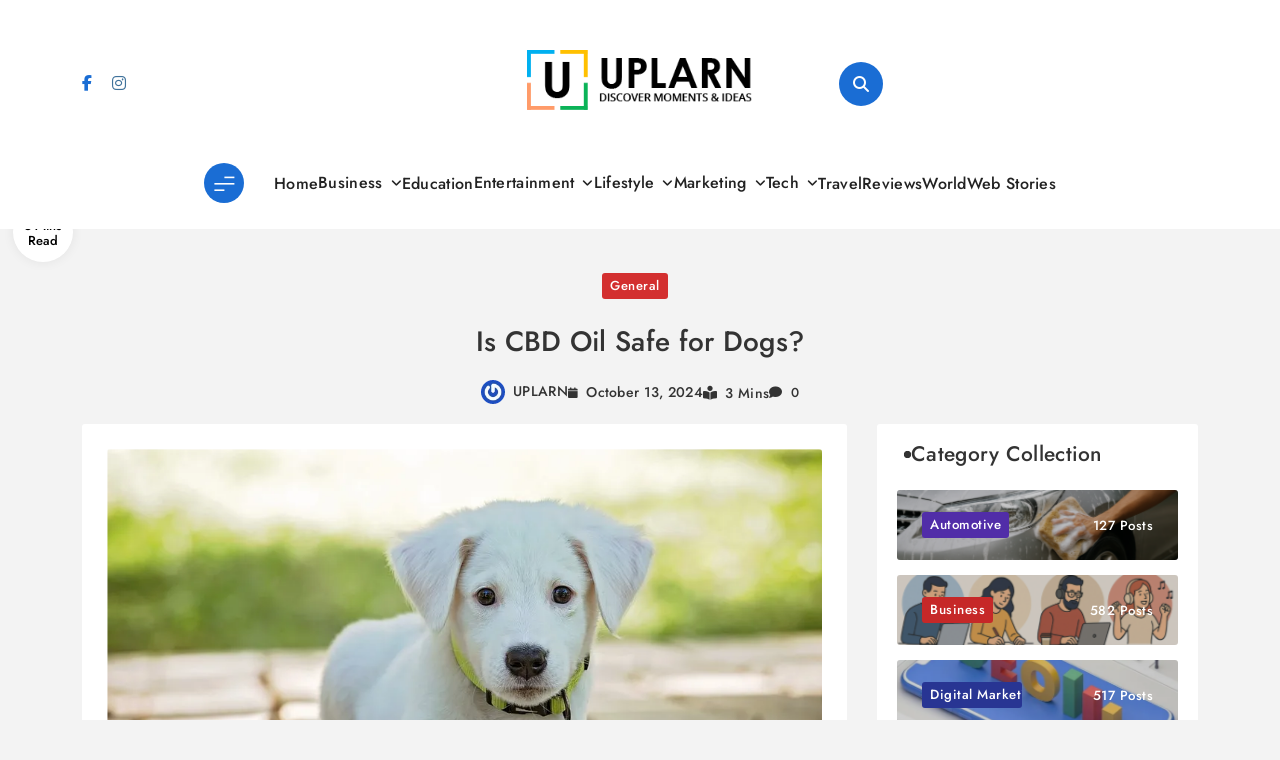

--- FILE ---
content_type: text/html; charset=UTF-8
request_url: https://www.uplarn.com/is-cbd-oil-safe-for-dogs/
body_size: 29679
content:
<!doctype html>
<html lang="en-US">
<head>
	<meta charset="UTF-8">
	<meta name="viewport" content="width=device-width, initial-scale=1">
	<link rel="profile" href="https://gmpg.org/xfn/11">
	<meta name='robots' content='index, follow, max-image-preview:large, max-snippet:-1, max-video-preview:-1' />

	<!-- This site is optimized with the Yoast SEO plugin v26.7 - https://yoast.com/wordpress/plugins/seo/ -->
	<title>Is CBD Oil Safe for Dogs? - UPLARN</title>
	<meta name="description" content="Pet owners give their dogs a dose of CBD oil to relieve them of their pain from arthritis. CBD oil can help dogs suffering from epilepsy." />
	<link rel="canonical" href="https://www.uplarn.com/is-cbd-oil-safe-for-dogs/" />
	<meta property="og:locale" content="en_US" />
	<meta property="og:type" content="article" />
	<meta property="og:title" content="Is CBD Oil Safe for Dogs? - UPLARN" />
	<meta property="og:description" content="Pet owners give their dogs a dose of CBD oil to relieve them of their pain from arthritis. CBD oil can help dogs suffering from epilepsy." />
	<meta property="og:url" content="https://www.uplarn.com/is-cbd-oil-safe-for-dogs/" />
	<meta property="og:site_name" content="UPLARN" />
	<meta property="article:published_time" content="2019-11-29T19:40:57+00:00" />
	<meta property="article:modified_time" content="2024-10-13T20:04:57+00:00" />
	<meta property="og:image" content="https://www.uplarn.com/wp-content/uploads/2018/05/image-4.jpg" />
	<meta property="og:image:width" content="960" />
	<meta property="og:image:height" content="640" />
	<meta property="og:image:type" content="image/jpeg" />
	<meta name="author" content="UPLARN" />
	<meta name="twitter:card" content="summary_large_image" />
	<meta name="twitter:label1" content="Written by" />
	<meta name="twitter:data1" content="UPLARN" />
	<meta name="twitter:label2" content="Est. reading time" />
	<meta name="twitter:data2" content="3 minutes" />
	<script type="application/ld+json" class="yoast-schema-graph">{"@context":"https://schema.org","@graph":[{"@type":"Article","@id":"https://www.uplarn.com/is-cbd-oil-safe-for-dogs/#article","isPartOf":{"@id":"https://www.uplarn.com/is-cbd-oil-safe-for-dogs/"},"author":{"name":"UPLARN","@id":"https://www.uplarn.com/#/schema/person/7e3054bb1ccbf67ada1f0e67fb741d3e"},"headline":"Is CBD Oil Safe for Dogs?","datePublished":"2019-11-29T19:40:57+00:00","dateModified":"2024-10-13T20:04:57+00:00","mainEntityOfPage":{"@id":"https://www.uplarn.com/is-cbd-oil-safe-for-dogs/"},"wordCount":549,"commentCount":0,"publisher":{"@id":"https://www.uplarn.com/#organization"},"image":{"@id":"https://www.uplarn.com/is-cbd-oil-safe-for-dogs/#primaryimage"},"thumbnailUrl":"https://i0.wp.com/www.uplarn.com/wp-content/uploads/2018/05/image-4.jpg?fit=960%2C640&ssl=1","articleSection":["General"],"inLanguage":"en-US","potentialAction":[{"@type":"CommentAction","name":"Comment","target":["https://www.uplarn.com/is-cbd-oil-safe-for-dogs/#respond"]}]},{"@type":"WebPage","@id":"https://www.uplarn.com/is-cbd-oil-safe-for-dogs/","url":"https://www.uplarn.com/is-cbd-oil-safe-for-dogs/","name":"Is CBD Oil Safe for Dogs? - UPLARN","isPartOf":{"@id":"https://www.uplarn.com/#website"},"primaryImageOfPage":{"@id":"https://www.uplarn.com/is-cbd-oil-safe-for-dogs/#primaryimage"},"image":{"@id":"https://www.uplarn.com/is-cbd-oil-safe-for-dogs/#primaryimage"},"thumbnailUrl":"https://i0.wp.com/www.uplarn.com/wp-content/uploads/2018/05/image-4.jpg?fit=960%2C640&ssl=1","datePublished":"2019-11-29T19:40:57+00:00","dateModified":"2024-10-13T20:04:57+00:00","description":"Pet owners give their dogs a dose of CBD oil to relieve them of their pain from arthritis. CBD oil can help dogs suffering from epilepsy.","breadcrumb":{"@id":"https://www.uplarn.com/is-cbd-oil-safe-for-dogs/#breadcrumb"},"inLanguage":"en-US","potentialAction":[{"@type":"ReadAction","target":["https://www.uplarn.com/is-cbd-oil-safe-for-dogs/"]}]},{"@type":"ImageObject","inLanguage":"en-US","@id":"https://www.uplarn.com/is-cbd-oil-safe-for-dogs/#primaryimage","url":"https://i0.wp.com/www.uplarn.com/wp-content/uploads/2018/05/image-4.jpg?fit=960%2C640&ssl=1","contentUrl":"https://i0.wp.com/www.uplarn.com/wp-content/uploads/2018/05/image-4.jpg?fit=960%2C640&ssl=1","width":960,"height":640,"caption":"Know what food dogs can eat"},{"@type":"BreadcrumbList","@id":"https://www.uplarn.com/is-cbd-oil-safe-for-dogs/#breadcrumb","itemListElement":[{"@type":"ListItem","position":1,"name":"Home","item":"https://www.uplarn.com/"},{"@type":"ListItem","position":2,"name":"Is CBD Oil Safe for Dogs?"}]},{"@type":"WebSite","@id":"https://www.uplarn.com/#website","url":"https://www.uplarn.com/","name":"UPLARN","description":"Learn Something New Every Day and Elevate Your Life.","publisher":{"@id":"https://www.uplarn.com/#organization"},"potentialAction":[{"@type":"SearchAction","target":{"@type":"EntryPoint","urlTemplate":"https://www.uplarn.com/?s={search_term_string}"},"query-input":{"@type":"PropertyValueSpecification","valueRequired":true,"valueName":"search_term_string"}}],"inLanguage":"en-US"},{"@type":"Organization","@id":"https://www.uplarn.com/#organization","name":"UPLARN","url":"https://www.uplarn.com/","logo":{"@type":"ImageObject","inLanguage":"en-US","@id":"https://www.uplarn.com/#/schema/logo/image/","url":"https://i0.wp.com/www.uplarn.com/wp-content/uploads/2024/10/uplarn-logo.png?fit=284%2C76&ssl=1","contentUrl":"https://i0.wp.com/www.uplarn.com/wp-content/uploads/2024/10/uplarn-logo.png?fit=284%2C76&ssl=1","width":284,"height":76,"caption":"UPLARN"},"image":{"@id":"https://www.uplarn.com/#/schema/logo/image/"}},{"@type":"Person","@id":"https://www.uplarn.com/#/schema/person/7e3054bb1ccbf67ada1f0e67fb741d3e","name":"UPLARN","image":{"@type":"ImageObject","inLanguage":"en-US","@id":"https://www.uplarn.com/#/schema/person/image/","url":"https://secure.gravatar.com/avatar/26a0a321e713f0a67636548e53769d513239398dbc1b9741f5c119dcdb36d6c8?s=96&r=g","contentUrl":"https://secure.gravatar.com/avatar/26a0a321e713f0a67636548e53769d513239398dbc1b9741f5c119dcdb36d6c8?s=96&r=g","caption":"UPLARN"},"url":"https://www.uplarn.com/author/uplarn/"}]}</script>
	<!-- / Yoast SEO plugin. -->


<link rel='dns-prefetch' href='//www.googletagmanager.com' />
<link rel='dns-prefetch' href='//stats.wp.com' />
<link rel='dns-prefetch' href='//v0.wordpress.com' />
<link rel='dns-prefetch' href='//pagead2.googlesyndication.com' />
<link rel='dns-prefetch' href='//fundingchoicesmessages.google.com' />
<link rel='preconnect' href='//i0.wp.com' />
<link rel='preconnect' href='//c0.wp.com' />
<link rel="alternate" type="application/rss+xml" title="UPLARN &raquo; Feed" href="https://www.uplarn.com/feed/" />
<link rel="alternate" type="application/rss+xml" title="UPLARN &raquo; Comments Feed" href="https://www.uplarn.com/comments/feed/" />
<link rel="alternate" type="application/rss+xml" title="UPLARN &raquo; Is CBD Oil Safe for Dogs? Comments Feed" href="https://www.uplarn.com/is-cbd-oil-safe-for-dogs/feed/" />
<link rel="alternate" title="oEmbed (JSON)" type="application/json+oembed" href="https://www.uplarn.com/wp-json/oembed/1.0/embed?url=https%3A%2F%2Fwww.uplarn.com%2Fis-cbd-oil-safe-for-dogs%2F" />
<link rel="alternate" title="oEmbed (XML)" type="text/xml+oembed" href="https://www.uplarn.com/wp-json/oembed/1.0/embed?url=https%3A%2F%2Fwww.uplarn.com%2Fis-cbd-oil-safe-for-dogs%2F&#038;format=xml" />
<style id='wp-img-auto-sizes-contain-inline-css'>
img:is([sizes=auto i],[sizes^="auto," i]){contain-intrinsic-size:3000px 1500px}
/*# sourceURL=wp-img-auto-sizes-contain-inline-css */
</style>

<link rel='stylesheet' id='wp-block-library-css' href='https://c0.wp.com/c/6.9/wp-includes/css/dist/block-library/style.min.css' media='all' />
<style id='classic-theme-styles-inline-css'>
/*! This file is auto-generated */
.wp-block-button__link{color:#fff;background-color:#32373c;border-radius:9999px;box-shadow:none;text-decoration:none;padding:calc(.667em + 2px) calc(1.333em + 2px);font-size:1.125em}.wp-block-file__button{background:#32373c;color:#fff;text-decoration:none}
/*# sourceURL=/wp-includes/css/classic-themes.min.css */
</style>
<link rel='stylesheet' id='mediaelement-css' href='https://c0.wp.com/c/6.9/wp-includes/js/mediaelement/mediaelementplayer-legacy.min.css' media='all' />
<link rel='stylesheet' id='wp-mediaelement-css' href='https://c0.wp.com/c/6.9/wp-includes/js/mediaelement/wp-mediaelement.min.css' media='all' />
<style id='jetpack-sharing-buttons-style-inline-css'>
.jetpack-sharing-buttons__services-list{display:flex;flex-direction:row;flex-wrap:wrap;gap:0;list-style-type:none;margin:5px;padding:0}.jetpack-sharing-buttons__services-list.has-small-icon-size{font-size:12px}.jetpack-sharing-buttons__services-list.has-normal-icon-size{font-size:16px}.jetpack-sharing-buttons__services-list.has-large-icon-size{font-size:24px}.jetpack-sharing-buttons__services-list.has-huge-icon-size{font-size:36px}@media print{.jetpack-sharing-buttons__services-list{display:none!important}}.editor-styles-wrapper .wp-block-jetpack-sharing-buttons{gap:0;padding-inline-start:0}ul.jetpack-sharing-buttons__services-list.has-background{padding:1.25em 2.375em}
/*# sourceURL=https://www.uplarn.com/wp-content/plugins/jetpack/_inc/blocks/sharing-buttons/view.css */
</style>
<style id='global-styles-inline-css'>
:root{--wp--preset--aspect-ratio--square: 1;--wp--preset--aspect-ratio--4-3: 4/3;--wp--preset--aspect-ratio--3-4: 3/4;--wp--preset--aspect-ratio--3-2: 3/2;--wp--preset--aspect-ratio--2-3: 2/3;--wp--preset--aspect-ratio--16-9: 16/9;--wp--preset--aspect-ratio--9-16: 9/16;--wp--preset--color--black: #000000;--wp--preset--color--cyan-bluish-gray: #abb8c3;--wp--preset--color--white: #ffffff;--wp--preset--color--pale-pink: #f78da7;--wp--preset--color--vivid-red: #cf2e2e;--wp--preset--color--luminous-vivid-orange: #ff6900;--wp--preset--color--luminous-vivid-amber: #fcb900;--wp--preset--color--light-green-cyan: #7bdcb5;--wp--preset--color--vivid-green-cyan: #00d084;--wp--preset--color--pale-cyan-blue: #8ed1fc;--wp--preset--color--vivid-cyan-blue: #0693e3;--wp--preset--color--vivid-purple: #9b51e0;--wp--preset--gradient--vivid-cyan-blue-to-vivid-purple: linear-gradient(135deg,rgb(6,147,227) 0%,rgb(155,81,224) 100%);--wp--preset--gradient--light-green-cyan-to-vivid-green-cyan: linear-gradient(135deg,rgb(122,220,180) 0%,rgb(0,208,130) 100%);--wp--preset--gradient--luminous-vivid-amber-to-luminous-vivid-orange: linear-gradient(135deg,rgb(252,185,0) 0%,rgb(255,105,0) 100%);--wp--preset--gradient--luminous-vivid-orange-to-vivid-red: linear-gradient(135deg,rgb(255,105,0) 0%,rgb(207,46,46) 100%);--wp--preset--gradient--very-light-gray-to-cyan-bluish-gray: linear-gradient(135deg,rgb(238,238,238) 0%,rgb(169,184,195) 100%);--wp--preset--gradient--cool-to-warm-spectrum: linear-gradient(135deg,rgb(74,234,220) 0%,rgb(151,120,209) 20%,rgb(207,42,186) 40%,rgb(238,44,130) 60%,rgb(251,105,98) 80%,rgb(254,248,76) 100%);--wp--preset--gradient--blush-light-purple: linear-gradient(135deg,rgb(255,206,236) 0%,rgb(152,150,240) 100%);--wp--preset--gradient--blush-bordeaux: linear-gradient(135deg,rgb(254,205,165) 0%,rgb(254,45,45) 50%,rgb(107,0,62) 100%);--wp--preset--gradient--luminous-dusk: linear-gradient(135deg,rgb(255,203,112) 0%,rgb(199,81,192) 50%,rgb(65,88,208) 100%);--wp--preset--gradient--pale-ocean: linear-gradient(135deg,rgb(255,245,203) 0%,rgb(182,227,212) 50%,rgb(51,167,181) 100%);--wp--preset--gradient--electric-grass: linear-gradient(135deg,rgb(202,248,128) 0%,rgb(113,206,126) 100%);--wp--preset--gradient--midnight: linear-gradient(135deg,rgb(2,3,129) 0%,rgb(40,116,252) 100%);--wp--preset--font-size--small: 13px;--wp--preset--font-size--medium: 20px;--wp--preset--font-size--large: 36px;--wp--preset--font-size--x-large: 42px;--wp--preset--spacing--20: 0.44rem;--wp--preset--spacing--30: 0.67rem;--wp--preset--spacing--40: 1rem;--wp--preset--spacing--50: 1.5rem;--wp--preset--spacing--60: 2.25rem;--wp--preset--spacing--70: 3.38rem;--wp--preset--spacing--80: 5.06rem;--wp--preset--shadow--natural: 6px 6px 9px rgba(0, 0, 0, 0.2);--wp--preset--shadow--deep: 12px 12px 50px rgba(0, 0, 0, 0.4);--wp--preset--shadow--sharp: 6px 6px 0px rgba(0, 0, 0, 0.2);--wp--preset--shadow--outlined: 6px 6px 0px -3px rgb(255, 255, 255), 6px 6px rgb(0, 0, 0);--wp--preset--shadow--crisp: 6px 6px 0px rgb(0, 0, 0);}:where(.is-layout-flex){gap: 0.5em;}:where(.is-layout-grid){gap: 0.5em;}body .is-layout-flex{display: flex;}.is-layout-flex{flex-wrap: wrap;align-items: center;}.is-layout-flex > :is(*, div){margin: 0;}body .is-layout-grid{display: grid;}.is-layout-grid > :is(*, div){margin: 0;}:where(.wp-block-columns.is-layout-flex){gap: 2em;}:where(.wp-block-columns.is-layout-grid){gap: 2em;}:where(.wp-block-post-template.is-layout-flex){gap: 1.25em;}:where(.wp-block-post-template.is-layout-grid){gap: 1.25em;}.has-black-color{color: var(--wp--preset--color--black) !important;}.has-cyan-bluish-gray-color{color: var(--wp--preset--color--cyan-bluish-gray) !important;}.has-white-color{color: var(--wp--preset--color--white) !important;}.has-pale-pink-color{color: var(--wp--preset--color--pale-pink) !important;}.has-vivid-red-color{color: var(--wp--preset--color--vivid-red) !important;}.has-luminous-vivid-orange-color{color: var(--wp--preset--color--luminous-vivid-orange) !important;}.has-luminous-vivid-amber-color{color: var(--wp--preset--color--luminous-vivid-amber) !important;}.has-light-green-cyan-color{color: var(--wp--preset--color--light-green-cyan) !important;}.has-vivid-green-cyan-color{color: var(--wp--preset--color--vivid-green-cyan) !important;}.has-pale-cyan-blue-color{color: var(--wp--preset--color--pale-cyan-blue) !important;}.has-vivid-cyan-blue-color{color: var(--wp--preset--color--vivid-cyan-blue) !important;}.has-vivid-purple-color{color: var(--wp--preset--color--vivid-purple) !important;}.has-black-background-color{background-color: var(--wp--preset--color--black) !important;}.has-cyan-bluish-gray-background-color{background-color: var(--wp--preset--color--cyan-bluish-gray) !important;}.has-white-background-color{background-color: var(--wp--preset--color--white) !important;}.has-pale-pink-background-color{background-color: var(--wp--preset--color--pale-pink) !important;}.has-vivid-red-background-color{background-color: var(--wp--preset--color--vivid-red) !important;}.has-luminous-vivid-orange-background-color{background-color: var(--wp--preset--color--luminous-vivid-orange) !important;}.has-luminous-vivid-amber-background-color{background-color: var(--wp--preset--color--luminous-vivid-amber) !important;}.has-light-green-cyan-background-color{background-color: var(--wp--preset--color--light-green-cyan) !important;}.has-vivid-green-cyan-background-color{background-color: var(--wp--preset--color--vivid-green-cyan) !important;}.has-pale-cyan-blue-background-color{background-color: var(--wp--preset--color--pale-cyan-blue) !important;}.has-vivid-cyan-blue-background-color{background-color: var(--wp--preset--color--vivid-cyan-blue) !important;}.has-vivid-purple-background-color{background-color: var(--wp--preset--color--vivid-purple) !important;}.has-black-border-color{border-color: var(--wp--preset--color--black) !important;}.has-cyan-bluish-gray-border-color{border-color: var(--wp--preset--color--cyan-bluish-gray) !important;}.has-white-border-color{border-color: var(--wp--preset--color--white) !important;}.has-pale-pink-border-color{border-color: var(--wp--preset--color--pale-pink) !important;}.has-vivid-red-border-color{border-color: var(--wp--preset--color--vivid-red) !important;}.has-luminous-vivid-orange-border-color{border-color: var(--wp--preset--color--luminous-vivid-orange) !important;}.has-luminous-vivid-amber-border-color{border-color: var(--wp--preset--color--luminous-vivid-amber) !important;}.has-light-green-cyan-border-color{border-color: var(--wp--preset--color--light-green-cyan) !important;}.has-vivid-green-cyan-border-color{border-color: var(--wp--preset--color--vivid-green-cyan) !important;}.has-pale-cyan-blue-border-color{border-color: var(--wp--preset--color--pale-cyan-blue) !important;}.has-vivid-cyan-blue-border-color{border-color: var(--wp--preset--color--vivid-cyan-blue) !important;}.has-vivid-purple-border-color{border-color: var(--wp--preset--color--vivid-purple) !important;}.has-vivid-cyan-blue-to-vivid-purple-gradient-background{background: var(--wp--preset--gradient--vivid-cyan-blue-to-vivid-purple) !important;}.has-light-green-cyan-to-vivid-green-cyan-gradient-background{background: var(--wp--preset--gradient--light-green-cyan-to-vivid-green-cyan) !important;}.has-luminous-vivid-amber-to-luminous-vivid-orange-gradient-background{background: var(--wp--preset--gradient--luminous-vivid-amber-to-luminous-vivid-orange) !important;}.has-luminous-vivid-orange-to-vivid-red-gradient-background{background: var(--wp--preset--gradient--luminous-vivid-orange-to-vivid-red) !important;}.has-very-light-gray-to-cyan-bluish-gray-gradient-background{background: var(--wp--preset--gradient--very-light-gray-to-cyan-bluish-gray) !important;}.has-cool-to-warm-spectrum-gradient-background{background: var(--wp--preset--gradient--cool-to-warm-spectrum) !important;}.has-blush-light-purple-gradient-background{background: var(--wp--preset--gradient--blush-light-purple) !important;}.has-blush-bordeaux-gradient-background{background: var(--wp--preset--gradient--blush-bordeaux) !important;}.has-luminous-dusk-gradient-background{background: var(--wp--preset--gradient--luminous-dusk) !important;}.has-pale-ocean-gradient-background{background: var(--wp--preset--gradient--pale-ocean) !important;}.has-electric-grass-gradient-background{background: var(--wp--preset--gradient--electric-grass) !important;}.has-midnight-gradient-background{background: var(--wp--preset--gradient--midnight) !important;}.has-small-font-size{font-size: var(--wp--preset--font-size--small) !important;}.has-medium-font-size{font-size: var(--wp--preset--font-size--medium) !important;}.has-large-font-size{font-size: var(--wp--preset--font-size--large) !important;}.has-x-large-font-size{font-size: var(--wp--preset--font-size--x-large) !important;}
:where(.wp-block-post-template.is-layout-flex){gap: 1.25em;}:where(.wp-block-post-template.is-layout-grid){gap: 1.25em;}
:where(.wp-block-term-template.is-layout-flex){gap: 1.25em;}:where(.wp-block-term-template.is-layout-grid){gap: 1.25em;}
:where(.wp-block-columns.is-layout-flex){gap: 2em;}:where(.wp-block-columns.is-layout-grid){gap: 2em;}
:root :where(.wp-block-pullquote){font-size: 1.5em;line-height: 1.6;}
/*# sourceURL=global-styles-inline-css */
</style>
<link rel='stylesheet' id='ez-toc-css' href='https://www.uplarn.com/wp-content/plugins/easy-table-of-contents/assets/css/screen.min.css?ver=2.0.80' media='all' />
<style id='ez-toc-inline-css'>
div#ez-toc-container .ez-toc-title {font-size: 120%;}div#ez-toc-container .ez-toc-title {font-weight: 800;}div#ez-toc-container ul li , div#ez-toc-container ul li a {font-size: 100%;}div#ez-toc-container ul li , div#ez-toc-container ul li a {font-weight: 600;}div#ez-toc-container nav ul ul li {font-size: 100%;}div#ez-toc-container {width: 100%;}.ez-toc-box-title {font-weight: bold; margin-bottom: 10px; text-align: center; text-transform: uppercase; letter-spacing: 1px; color: #666; padding-bottom: 5px;position:absolute;top:-4%;left:5%;background-color: inherit;transition: top 0.3s ease;}.ez-toc-box-title.toc-closed {top:-25%;}
/*# sourceURL=ez-toc-inline-css */
</style>
<link rel='stylesheet' id='blog-postx-typo-fonts-css' href='https://www.uplarn.com/wp-content/fonts/7a8e12c2309176350a509f415c31a50e.css' media='all' />
<link rel='stylesheet' id='blog-postx-style-css' href='https://www.uplarn.com/wp-content/themes/blog-postx/style.css?ver=1.0.2' media='all' />
<style id='blog-postx-style-inline-css'>
body{--blog-postx-global-preset-color-1:#007FFF;--blog-postx-global-preset-color-2:#FFBF00;--blog-postx-global-preset-color-3:#50C878;--blog-postx-global-preset-color-4:#8A2BE2;--blog-postx-global-preset-color-5:#FF7F50}body{--blog-postx-global-preset-gradient-1:linear-gradient(135deg, #00FFFF, #FF6347);--blog-postx-global-preset-gradient-2:linear-gradient(135deg, #228B22, #8B4513);--blog-postx-global-preset-gradient-3:linear-gradient(135deg, #F4A460, #DAA520);--blog-postx-global-preset-gradient-4:linear-gradient(135deg, #FFD700, #FF6347);--blog-postx-global-preset-gradient-5:linear-gradient(135deg, #9400D3, #87CEEB);--blog-postx-global-preset-gradient-6:linear-gradient(135deg, #00FF00, #00FFFF)}body.blog-postx-variables{--blog-postx-global-preset-typography-1-font-family:Jost;--blog-postx-global-preset-typography-1-font-weight:500;--blog-postx-global-preset-typography-1-font-style:normal;--blog-postx-global-preset-typography-1-font-texttransform:unset;--blog-postx-global-preset-typography-1-font-textdecoration:none;--blog-postx-global-preset-typography-1-font-size:16px;--blog-postx-global-preset-typography-1-font-lineheight:20px;--blog-postx-global-preset-typography-1-font-letterspacing:0.3px;--blog-postx-global-preset-typography-1-font-size-tab:16px;--blog-postx-global-preset-typography-1-font-lineheight-tab:20px;--blog-postx-global-preset-typography-1-font-letterspacing-tab:0.3px;--blog-postx-global-preset-typography-1-font-size-mobile:16px;--blog-postx-global-preset-typography-1-font-lineheight-mobile:20px;--blog-postx-global-preset-typography-1-font-letterspacing-mobile:0.3px}body.blog-postx-variables{--blog-postx-global-preset-typography-2-font-family:Outfit;--blog-postx-global-preset-typography-2-font-weight:500;--blog-postx-global-preset-typography-2-font-style:normal;--blog-postx-global-preset-typography-2-font-texttransform:uppercase;--blog-postx-global-preset-typography-2-font-textdecoration:none;--blog-postx-global-preset-typography-2-font-size:13px;--blog-postx-global-preset-typography-2-font-lineheight:23px;--blog-postx-global-preset-typography-2-font-letterspacing:0.3px;--blog-postx-global-preset-typography-2-font-size-tab:13px;--blog-postx-global-preset-typography-2-font-lineheight-tab:23px;--blog-postx-global-preset-typography-2-font-letterspacing-tab:0.3px;--blog-postx-global-preset-typography-2-font-size-mobile:13px;--blog-postx-global-preset-typography-2-font-lineheight-mobile:23px;--blog-postx-global-preset-typography-2-font-letterspacing-mobile:0.3px}body.blog-postx-variables{--blog-postx-global-preset-typography-3-font-family:Poppins;--blog-postx-global-preset-typography-3-font-weight:400;--blog-postx-global-preset-typography-3-font-style:normal;--blog-postx-global-preset-typography-3-font-texttransform:unset;--blog-postx-global-preset-typography-3-font-textdecoration:none;--blog-postx-global-preset-typography-3-font-size:14px;--blog-postx-global-preset-typography-3-font-lineheight:25px;--blog-postx-global-preset-typography-3-font-letterspacing:0px;--blog-postx-global-preset-typography-3-font-size-tab:14px;--blog-postx-global-preset-typography-3-font-lineheight-tab:25px;--blog-postx-global-preset-typography-3-font-letterspacing-tab:0px;--blog-postx-global-preset-typography-3-font-size-mobile:14px;--blog-postx-global-preset-typography-3-font-lineheight-mobile:25px;--blog-postx-global-preset-typography-3-font-letterspacing-mobile:0px}body footer .footer-logo img{width:300px}@media(max-width:940px){body footer .footer-logo img{width:200px}}@media(max-width:610px){body footer .footer-logo img{width:200px}}body{--blog-postx-global-preset-theme-color:#1a6dd4}body .post-categories .cat-item.cat-721 a, .widget_blog_postx_category_collection_widget .categories-wrap .category-item.cat-721 .category-name, .blog-postx-web-stories .stories-wrap .story[data-id="721"] .preview .story-count, .admin-bar .blog-postx-web-stories .inner-stories-wrap.open.cat-721, .blog-postx-category-collection-section .category-wrap .category-count.cat-721{color:#fff;background:#00695C}body .post-categories .cat-item.cat-721 a:hover, .widget_blog_postx_category_collection_widget .categories-wrap .category-item.cat-721 .category-name:hover, .blog-postx-web-stories .stories-wrap .story[data-id="721"] .preview .story-count:hover, .blog-postx-category-collection-section .category-wrap .category-name a:hover .category-count.cat-721{color:#fff;background:#00695C}body .post-categories .cat-item.cat-722 a, .widget_blog_postx_category_collection_widget .categories-wrap .category-item.cat-722 .category-name, .blog-postx-web-stories .stories-wrap .story[data-id="722"] .preview .story-count, .admin-bar .blog-postx-web-stories .inner-stories-wrap.open.cat-722, .blog-postx-category-collection-section .category-wrap .category-count.cat-722{color:#fff;background:#512DA8}body .post-categories .cat-item.cat-722 a:hover, .widget_blog_postx_category_collection_widget .categories-wrap .category-item.cat-722 .category-name:hover, .blog-postx-web-stories .stories-wrap .story[data-id="722"] .preview .story-count:hover, .blog-postx-category-collection-section .category-wrap .category-name a:hover .category-count.cat-722{color:#fff;background:#512DA8}body .post-categories .cat-item.cat-723 a, .widget_blog_postx_category_collection_widget .categories-wrap .category-item.cat-723 .category-name, .blog-postx-web-stories .stories-wrap .story[data-id="723"] .preview .story-count, .admin-bar .blog-postx-web-stories .inner-stories-wrap.open.cat-723, .blog-postx-category-collection-section .category-wrap .category-count.cat-723{color:#fff;background:#E65100}body .post-categories .cat-item.cat-723 a:hover, .widget_blog_postx_category_collection_widget .categories-wrap .category-item.cat-723 .category-name:hover, .blog-postx-web-stories .stories-wrap .story[data-id="723"] .preview .story-count:hover, .blog-postx-category-collection-section .category-wrap .category-name a:hover .category-count.cat-723{color:#fff;background:#E65100}body .post-categories .cat-item.cat-724 a, .widget_blog_postx_category_collection_widget .categories-wrap .category-item.cat-724 .category-name, .blog-postx-web-stories .stories-wrap .story[data-id="724"] .preview .story-count, .admin-bar .blog-postx-web-stories .inner-stories-wrap.open.cat-724, .blog-postx-category-collection-section .category-wrap .category-count.cat-724{color:#fff;background:#1565C0}body .post-categories .cat-item.cat-724 a:hover, .widget_blog_postx_category_collection_widget .categories-wrap .category-item.cat-724 .category-name:hover, .blog-postx-web-stories .stories-wrap .story[data-id="724"] .preview .story-count:hover, .blog-postx-category-collection-section .category-wrap .category-name a:hover .category-count.cat-724{color:#fff;background:#1565C0}body .post-categories .cat-item.cat-701 a, .widget_blog_postx_category_collection_widget .categories-wrap .category-item.cat-701 .category-name, .blog-postx-web-stories .stories-wrap .story[data-id="701"] .preview .story-count, .admin-bar .blog-postx-web-stories .inner-stories-wrap.open.cat-701, .blog-postx-category-collection-section .category-wrap .category-count.cat-701{color:#fff;background:#C62828}body .post-categories .cat-item.cat-701 a:hover, .widget_blog_postx_category_collection_widget .categories-wrap .category-item.cat-701 .category-name:hover, .blog-postx-web-stories .stories-wrap .story[data-id="701"] .preview .story-count:hover, .blog-postx-category-collection-section .category-wrap .category-name a:hover .category-count.cat-701{color:#fff;background:#C62828}body .post-categories .cat-item.cat-733 a, .widget_blog_postx_category_collection_widget .categories-wrap .category-item.cat-733 .category-name, .blog-postx-web-stories .stories-wrap .story[data-id="733"] .preview .story-count, .admin-bar .blog-postx-web-stories .inner-stories-wrap.open.cat-733, .blog-postx-category-collection-section .category-wrap .category-count.cat-733{color:#fff;background:#1E88E5}body .post-categories .cat-item.cat-733 a:hover, .widget_blog_postx_category_collection_widget .categories-wrap .category-item.cat-733 .category-name:hover, .blog-postx-web-stories .stories-wrap .story[data-id="733"] .preview .story-count:hover, .blog-postx-category-collection-section .category-wrap .category-name a:hover .category-count.cat-733{color:#fff;background:#1E88E5}body .post-categories .cat-item.cat-764 a, .widget_blog_postx_category_collection_widget .categories-wrap .category-item.cat-764 .category-name, .blog-postx-web-stories .stories-wrap .story[data-id="764"] .preview .story-count, .admin-bar .blog-postx-web-stories .inner-stories-wrap.open.cat-764, .blog-postx-category-collection-section .category-wrap .category-count.cat-764{color:#fff;background:#4A148C}body .post-categories .cat-item.cat-764 a:hover, .widget_blog_postx_category_collection_widget .categories-wrap .category-item.cat-764 .category-name:hover, .blog-postx-web-stories .stories-wrap .story[data-id="764"] .preview .story-count:hover, .blog-postx-category-collection-section .category-wrap .category-name a:hover .category-count.cat-764{color:#fff;background:#4A148C}body .post-categories .cat-item.cat-725 a, .widget_blog_postx_category_collection_widget .categories-wrap .category-item.cat-725 .category-name, .blog-postx-web-stories .stories-wrap .story[data-id="725"] .preview .story-count, .admin-bar .blog-postx-web-stories .inner-stories-wrap.open.cat-725, .blog-postx-category-collection-section .category-wrap .category-count.cat-725{color:#fff;background:#2E7D32}body .post-categories .cat-item.cat-725 a:hover, .widget_blog_postx_category_collection_widget .categories-wrap .category-item.cat-725 .category-name:hover, .blog-postx-web-stories .stories-wrap .story[data-id="725"] .preview .story-count:hover, .blog-postx-category-collection-section .category-wrap .category-name a:hover .category-count.cat-725{color:#fff;background:#2E7D32}body .post-categories .cat-item.cat-702 a, .widget_blog_postx_category_collection_widget .categories-wrap .category-item.cat-702 .category-name, .blog-postx-web-stories .stories-wrap .story[data-id="702"] .preview .story-count, .admin-bar .blog-postx-web-stories .inner-stories-wrap.open.cat-702, .blog-postx-category-collection-section .category-wrap .category-count.cat-702{color:#fff;background:#283593}body .post-categories .cat-item.cat-702 a:hover, .widget_blog_postx_category_collection_widget .categories-wrap .category-item.cat-702 .category-name:hover, .blog-postx-web-stories .stories-wrap .story[data-id="702"] .preview .story-count:hover, .blog-postx-category-collection-section .category-wrap .category-name a:hover .category-count.cat-702{color:#fff;background:#283593}body .post-categories .cat-item.cat-703 a, .widget_blog_postx_category_collection_widget .categories-wrap .category-item.cat-703 .category-name, .blog-postx-web-stories .stories-wrap .story[data-id="703"] .preview .story-count, .admin-bar .blog-postx-web-stories .inner-stories-wrap.open.cat-703, .blog-postx-category-collection-section .category-wrap .category-count.cat-703{color:#fff;background:#6A1B9A}body .post-categories .cat-item.cat-703 a:hover, .widget_blog_postx_category_collection_widget .categories-wrap .category-item.cat-703 .category-name:hover, .blog-postx-web-stories .stories-wrap .story[data-id="703"] .preview .story-count:hover, .blog-postx-category-collection-section .category-wrap .category-name a:hover .category-count.cat-703{color:#fff;background:#6A1B9A}body .post-categories .cat-item.cat-704 a, .widget_blog_postx_category_collection_widget .categories-wrap .category-item.cat-704 .category-name, .blog-postx-web-stories .stories-wrap .story[data-id="704"] .preview .story-count, .admin-bar .blog-postx-web-stories .inner-stories-wrap.open.cat-704, .blog-postx-category-collection-section .category-wrap .category-count.cat-704{color:#fff;background:#311B92}body .post-categories .cat-item.cat-704 a:hover, .widget_blog_postx_category_collection_widget .categories-wrap .category-item.cat-704 .category-name:hover, .blog-postx-web-stories .stories-wrap .story[data-id="704"] .preview .story-count:hover, .blog-postx-category-collection-section .category-wrap .category-name a:hover .category-count.cat-704{color:#fff;background:#311B92}body .post-categories .cat-item.cat-772 a, .widget_blog_postx_category_collection_widget .categories-wrap .category-item.cat-772 .category-name, .blog-postx-web-stories .stories-wrap .story[data-id="772"] .preview .story-count, .admin-bar .blog-postx-web-stories .inner-stories-wrap.open.cat-772, .blog-postx-category-collection-section .category-wrap .category-count.cat-772{color:#fff;background:#1B5E20}body .post-categories .cat-item.cat-772 a:hover, .widget_blog_postx_category_collection_widget .categories-wrap .category-item.cat-772 .category-name:hover, .blog-postx-web-stories .stories-wrap .story[data-id="772"] .preview .story-count:hover, .blog-postx-category-collection-section .category-wrap .category-name a:hover .category-count.cat-772{color:#fff;background:#1B5E20}body .post-categories .cat-item.cat-1 a, .widget_blog_postx_category_collection_widget .categories-wrap .category-item.cat-1 .category-name, .blog-postx-web-stories .stories-wrap .story[data-id="1"] .preview .story-count, .admin-bar .blog-postx-web-stories .inner-stories-wrap.open.cat-1, .blog-postx-category-collection-section .category-wrap .category-count.cat-1{color:#fff;background:#B71C1C}body .post-categories .cat-item.cat-1 a:hover, .widget_blog_postx_category_collection_widget .categories-wrap .category-item.cat-1 .category-name:hover, .blog-postx-web-stories .stories-wrap .story[data-id="1"] .preview .story-count:hover, .blog-postx-category-collection-section .category-wrap .category-name a:hover .category-count.cat-1{color:#fff;background:#B71C1C}body .post-categories .cat-item.cat-705 a, .widget_blog_postx_category_collection_widget .categories-wrap .category-item.cat-705 .category-name, .blog-postx-web-stories .stories-wrap .story[data-id="705"] .preview .story-count, .admin-bar .blog-postx-web-stories .inner-stories-wrap.open.cat-705, .blog-postx-category-collection-section .category-wrap .category-count.cat-705{color:#fff;background:#0D47A1}body .post-categories .cat-item.cat-705 a:hover, .widget_blog_postx_category_collection_widget .categories-wrap .category-item.cat-705 .category-name:hover, .blog-postx-web-stories .stories-wrap .story[data-id="705"] .preview .story-count:hover, .blog-postx-category-collection-section .category-wrap .category-name a:hover .category-count.cat-705{color:#fff;background:#0D47A1}body .post-categories .cat-item.cat-726 a, .widget_blog_postx_category_collection_widget .categories-wrap .category-item.cat-726 .category-name, .blog-postx-web-stories .stories-wrap .story[data-id="726"] .preview .story-count, .admin-bar .blog-postx-web-stories .inner-stories-wrap.open.cat-726, .blog-postx-category-collection-section .category-wrap .category-count.cat-726{color:#fff;background:#BF360C}body .post-categories .cat-item.cat-726 a:hover, .widget_blog_postx_category_collection_widget .categories-wrap .category-item.cat-726 .category-name:hover, .blog-postx-web-stories .stories-wrap .story[data-id="726"] .preview .story-count:hover, .blog-postx-category-collection-section .category-wrap .category-name a:hover .category-count.cat-726{color:#fff;background:#BF360C}body .post-categories .cat-item.cat-727 a, .widget_blog_postx_category_collection_widget .categories-wrap .category-item.cat-727 .category-name, .blog-postx-web-stories .stories-wrap .story[data-id="727"] .preview .story-count, .admin-bar .blog-postx-web-stories .inner-stories-wrap.open.cat-727, .blog-postx-category-collection-section .category-wrap .category-count.cat-727{color:#fff;background:#00897B}body .post-categories .cat-item.cat-727 a:hover, .widget_blog_postx_category_collection_widget .categories-wrap .category-item.cat-727 .category-name:hover, .blog-postx-web-stories .stories-wrap .story[data-id="727"] .preview .story-count:hover, .blog-postx-category-collection-section .category-wrap .category-name a:hover .category-count.cat-727{color:#fff;background:#00897B}body .post-categories .cat-item.cat-773 a, .widget_blog_postx_category_collection_widget .categories-wrap .category-item.cat-773 .category-name, .blog-postx-web-stories .stories-wrap .story[data-id="773"] .preview .story-count, .admin-bar .blog-postx-web-stories .inner-stories-wrap.open.cat-773, .blog-postx-category-collection-section .category-wrap .category-count.cat-773{color:#fff;background:#1976D2}body .post-categories .cat-item.cat-773 a:hover, .widget_blog_postx_category_collection_widget .categories-wrap .category-item.cat-773 .category-name:hover, .blog-postx-web-stories .stories-wrap .story[data-id="773"] .preview .story-count:hover, .blog-postx-category-collection-section .category-wrap .category-name a:hover .category-count.cat-773{color:#fff;background:#1976D2}body .post-categories .cat-item.cat-710 a, .widget_blog_postx_category_collection_widget .categories-wrap .category-item.cat-710 .category-name, .blog-postx-web-stories .stories-wrap .story[data-id="710"] .preview .story-count, .admin-bar .blog-postx-web-stories .inner-stories-wrap.open.cat-710, .blog-postx-category-collection-section .category-wrap .category-count.cat-710{color:#fff;background:#D32F2F}body .post-categories .cat-item.cat-710 a:hover, .widget_blog_postx_category_collection_widget .categories-wrap .category-item.cat-710 .category-name:hover, .blog-postx-web-stories .stories-wrap .story[data-id="710"] .preview .story-count:hover, .blog-postx-category-collection-section .category-wrap .category-name a:hover .category-count.cat-710{color:#fff;background:#D32F2F}body .post-categories .cat-item.cat-728 a, .widget_blog_postx_category_collection_widget .categories-wrap .category-item.cat-728 .category-name, .blog-postx-web-stories .stories-wrap .story[data-id="728"] .preview .story-count, .admin-bar .blog-postx-web-stories .inner-stories-wrap.open.cat-728, .blog-postx-category-collection-section .category-wrap .category-count.cat-728{color:#fff;background:#7B1FA2}body .post-categories .cat-item.cat-728 a:hover, .widget_blog_postx_category_collection_widget .categories-wrap .category-item.cat-728 .category-name:hover, .blog-postx-web-stories .stories-wrap .story[data-id="728"] .preview .story-count:hover, .blog-postx-category-collection-section .category-wrap .category-name a:hover .category-count.cat-728{color:#fff;background:#7B1FA2}body .post-categories .cat-item.cat-729 a, .widget_blog_postx_category_collection_widget .categories-wrap .category-item.cat-729 .category-name, .blog-postx-web-stories .stories-wrap .story[data-id="729"] .preview .story-count, .admin-bar .blog-postx-web-stories .inner-stories-wrap.open.cat-729, .blog-postx-category-collection-section .category-wrap .category-count.cat-729{color:#fff;background:#F57C00}body .post-categories .cat-item.cat-729 a:hover, .widget_blog_postx_category_collection_widget .categories-wrap .category-item.cat-729 .category-name:hover, .blog-postx-web-stories .stories-wrap .story[data-id="729"] .preview .story-count:hover, .blog-postx-category-collection-section .category-wrap .category-name a:hover .category-count.cat-729{color:#fff;background:#F57C00}body .post-categories .cat-item.cat-706 a, .widget_blog_postx_category_collection_widget .categories-wrap .category-item.cat-706 .category-name, .blog-postx-web-stories .stories-wrap .story[data-id="706"] .preview .story-count, .admin-bar .blog-postx-web-stories .inner-stories-wrap.open.cat-706, .blog-postx-category-collection-section .category-wrap .category-count.cat-706{color:#fff;background:#00695C}body .post-categories .cat-item.cat-706 a:hover, .widget_blog_postx_category_collection_widget .categories-wrap .category-item.cat-706 .category-name:hover, .blog-postx-web-stories .stories-wrap .story[data-id="706"] .preview .story-count:hover, .blog-postx-category-collection-section .category-wrap .category-name a:hover .category-count.cat-706{color:#fff;background:#00695C}body .post-categories .cat-item.cat-707 a, .widget_blog_postx_category_collection_widget .categories-wrap .category-item.cat-707 .category-name, .blog-postx-web-stories .stories-wrap .story[data-id="707"] .preview .story-count, .admin-bar .blog-postx-web-stories .inner-stories-wrap.open.cat-707, .blog-postx-category-collection-section .category-wrap .category-count.cat-707{color:#fff;background:#00695C}body .post-categories .cat-item.cat-707 a:hover, .widget_blog_postx_category_collection_widget .categories-wrap .category-item.cat-707 .category-name:hover, .blog-postx-web-stories .stories-wrap .story[data-id="707"] .preview .story-count:hover, .blog-postx-category-collection-section .category-wrap .category-name a:hover .category-count.cat-707{color:#fff;background:#00695C}body .post-categories .cat-item.cat-708 a, .widget_blog_postx_category_collection_widget .categories-wrap .category-item.cat-708 .category-name, .blog-postx-web-stories .stories-wrap .story[data-id="708"] .preview .story-count, .admin-bar .blog-postx-web-stories .inner-stories-wrap.open.cat-708, .blog-postx-category-collection-section .category-wrap .category-count.cat-708{color:#fff;background:#00695C}body .post-categories .cat-item.cat-708 a:hover, .widget_blog_postx_category_collection_widget .categories-wrap .category-item.cat-708 .category-name:hover, .blog-postx-web-stories .stories-wrap .story[data-id="708"] .preview .story-count:hover, .blog-postx-category-collection-section .category-wrap .category-name a:hover .category-count.cat-708{color:#fff;background:#00695C}body .post-categories .cat-item.cat-709 a, .widget_blog_postx_category_collection_widget .categories-wrap .category-item.cat-709 .category-name, .blog-postx-web-stories .stories-wrap .story[data-id="709"] .preview .story-count, .admin-bar .blog-postx-web-stories .inner-stories-wrap.open.cat-709, .blog-postx-category-collection-section .category-wrap .category-count.cat-709{color:#fff;background:#00695C}body .post-categories .cat-item.cat-709 a:hover, .widget_blog_postx_category_collection_widget .categories-wrap .category-item.cat-709 .category-name:hover, .blog-postx-web-stories .stories-wrap .story[data-id="709"] .preview .story-count:hover, .blog-postx-category-collection-section .category-wrap .category-name a:hover .category-count.cat-709{color:#fff;background:#00695C}body .post-categories .cat-item.cat-774 a, .widget_blog_postx_category_collection_widget .categories-wrap .category-item.cat-774 .category-name, .blog-postx-web-stories .stories-wrap .story[data-id="774"] .preview .story-count, .admin-bar .blog-postx-web-stories .inner-stories-wrap.open.cat-774, .blog-postx-category-collection-section .category-wrap .category-count.cat-774{color:#fff;background:#00695C}body .post-categories .cat-item.cat-774 a:hover, .widget_blog_postx_category_collection_widget .categories-wrap .category-item.cat-774 .category-name:hover, .blog-postx-web-stories .stories-wrap .story[data-id="774"] .preview .story-count:hover, .blog-postx-category-collection-section .category-wrap .category-name a:hover .category-count.cat-774{color:#fff;background:#00695C}body .post-categories .cat-item.cat-711 a, .widget_blog_postx_category_collection_widget .categories-wrap .category-item.cat-711 .category-name, .blog-postx-web-stories .stories-wrap .story[data-id="711"] .preview .story-count, .admin-bar .blog-postx-web-stories .inner-stories-wrap.open.cat-711, .blog-postx-category-collection-section .category-wrap .category-count.cat-711{color:#fff;background:#00695C}body .post-categories .cat-item.cat-711 a:hover, .widget_blog_postx_category_collection_widget .categories-wrap .category-item.cat-711 .category-name:hover, .blog-postx-web-stories .stories-wrap .story[data-id="711"] .preview .story-count:hover, .blog-postx-category-collection-section .category-wrap .category-name a:hover .category-count.cat-711{color:#fff;background:#00695C}body .post-categories .cat-item.cat-712 a, .widget_blog_postx_category_collection_widget .categories-wrap .category-item.cat-712 .category-name, .blog-postx-web-stories .stories-wrap .story[data-id="712"] .preview .story-count, .admin-bar .blog-postx-web-stories .inner-stories-wrap.open.cat-712, .blog-postx-category-collection-section .category-wrap .category-count.cat-712{color:#fff;background:#00695C}body .post-categories .cat-item.cat-712 a:hover, .widget_blog_postx_category_collection_widget .categories-wrap .category-item.cat-712 .category-name:hover, .blog-postx-web-stories .stories-wrap .story[data-id="712"] .preview .story-count:hover, .blog-postx-category-collection-section .category-wrap .category-name a:hover .category-count.cat-712{color:#fff;background:#00695C}body .post-categories .cat-item.cat-713 a, .widget_blog_postx_category_collection_widget .categories-wrap .category-item.cat-713 .category-name, .blog-postx-web-stories .stories-wrap .story[data-id="713"] .preview .story-count, .admin-bar .blog-postx-web-stories .inner-stories-wrap.open.cat-713, .blog-postx-category-collection-section .category-wrap .category-count.cat-713{color:#fff;background:#00695C}body .post-categories .cat-item.cat-713 a:hover, .widget_blog_postx_category_collection_widget .categories-wrap .category-item.cat-713 .category-name:hover, .blog-postx-web-stories .stories-wrap .story[data-id="713"] .preview .story-count:hover, .blog-postx-category-collection-section .category-wrap .category-name a:hover .category-count.cat-713{color:#fff;background:#00695C}body .post-categories .cat-item.cat-715 a, .widget_blog_postx_category_collection_widget .categories-wrap .category-item.cat-715 .category-name, .blog-postx-web-stories .stories-wrap .story[data-id="715"] .preview .story-count, .admin-bar .blog-postx-web-stories .inner-stories-wrap.open.cat-715, .blog-postx-category-collection-section .category-wrap .category-count.cat-715{color:#fff;background:#00695C}body .post-categories .cat-item.cat-715 a:hover, .widget_blog_postx_category_collection_widget .categories-wrap .category-item.cat-715 .category-name:hover, .blog-postx-web-stories .stories-wrap .story[data-id="715"] .preview .story-count:hover, .blog-postx-category-collection-section .category-wrap .category-name a:hover .category-count.cat-715{color:#fff;background:#00695C}body .post-categories .cat-item.cat-730 a, .widget_blog_postx_category_collection_widget .categories-wrap .category-item.cat-730 .category-name, .blog-postx-web-stories .stories-wrap .story[data-id="730"] .preview .story-count, .admin-bar .blog-postx-web-stories .inner-stories-wrap.open.cat-730, .blog-postx-category-collection-section .category-wrap .category-count.cat-730{color:#fff;background:#00695C}body .post-categories .cat-item.cat-730 a:hover, .widget_blog_postx_category_collection_widget .categories-wrap .category-item.cat-730 .category-name:hover, .blog-postx-web-stories .stories-wrap .story[data-id="730"] .preview .story-count:hover, .blog-postx-category-collection-section .category-wrap .category-name a:hover .category-count.cat-730{color:#fff;background:#00695C}body .post-categories .cat-item.cat-716 a, .widget_blog_postx_category_collection_widget .categories-wrap .category-item.cat-716 .category-name, .blog-postx-web-stories .stories-wrap .story[data-id="716"] .preview .story-count, .admin-bar .blog-postx-web-stories .inner-stories-wrap.open.cat-716, .blog-postx-category-collection-section .category-wrap .category-count.cat-716{color:#fff;background:#00695C}body .post-categories .cat-item.cat-716 a:hover, .widget_blog_postx_category_collection_widget .categories-wrap .category-item.cat-716 .category-name:hover, .blog-postx-web-stories .stories-wrap .story[data-id="716"] .preview .story-count:hover, .blog-postx-category-collection-section .category-wrap .category-name a:hover .category-count.cat-716{color:#fff;background:#00695C}body .post-categories .cat-item.cat-717 a, .widget_blog_postx_category_collection_widget .categories-wrap .category-item.cat-717 .category-name, .blog-postx-web-stories .stories-wrap .story[data-id="717"] .preview .story-count, .admin-bar .blog-postx-web-stories .inner-stories-wrap.open.cat-717, .blog-postx-category-collection-section .category-wrap .category-count.cat-717{color:#fff;background:#00695C}body .post-categories .cat-item.cat-717 a:hover, .widget_blog_postx_category_collection_widget .categories-wrap .category-item.cat-717 .category-name:hover, .blog-postx-web-stories .stories-wrap .story[data-id="717"] .preview .story-count:hover, .blog-postx-category-collection-section .category-wrap .category-name a:hover .category-count.cat-717{color:#fff;background:#00695C}body .post-categories .cat-item.cat-718 a, .widget_blog_postx_category_collection_widget .categories-wrap .category-item.cat-718 .category-name, .blog-postx-web-stories .stories-wrap .story[data-id="718"] .preview .story-count, .admin-bar .blog-postx-web-stories .inner-stories-wrap.open.cat-718, .blog-postx-category-collection-section .category-wrap .category-count.cat-718{color:#fff;background:#00695C}body .post-categories .cat-item.cat-718 a:hover, .widget_blog_postx_category_collection_widget .categories-wrap .category-item.cat-718 .category-name:hover, .blog-postx-web-stories .stories-wrap .story[data-id="718"] .preview .story-count:hover, .blog-postx-category-collection-section .category-wrap .category-name a:hover .category-count.cat-718{color:#fff;background:#00695C}body .post-categories .cat-item.cat-719 a, .widget_blog_postx_category_collection_widget .categories-wrap .category-item.cat-719 .category-name, .blog-postx-web-stories .stories-wrap .story[data-id="719"] .preview .story-count, .admin-bar .blog-postx-web-stories .inner-stories-wrap.open.cat-719, .blog-postx-category-collection-section .category-wrap .category-count.cat-719{color:#fff;background:#00695C}body .post-categories .cat-item.cat-719 a:hover, .widget_blog_postx_category_collection_widget .categories-wrap .category-item.cat-719 .category-name:hover, .blog-postx-web-stories .stories-wrap .story[data-id="719"] .preview .story-count:hover, .blog-postx-category-collection-section .category-wrap .category-name a:hover .category-count.cat-719{color:#fff;background:#00695C}body .post-categories .cat-item.cat-700 a, .widget_blog_postx_category_collection_widget .categories-wrap .category-item.cat-700 .category-name, .blog-postx-web-stories .stories-wrap .story[data-id="700"] .preview .story-count, .admin-bar .blog-postx-web-stories .inner-stories-wrap.open.cat-700, .blog-postx-category-collection-section .category-wrap .category-count.cat-700{color:#fff;background:#00695C}body .post-categories .cat-item.cat-700 a:hover, .widget_blog_postx_category_collection_widget .categories-wrap .category-item.cat-700 .category-name:hover, .blog-postx-web-stories .stories-wrap .story[data-id="700"] .preview .story-count:hover, .blog-postx-category-collection-section .category-wrap .category-name a:hover .category-count.cat-700{color:#fff;background:#00695C}body .post-categories .cat-item.cat-720 a, .widget_blog_postx_category_collection_widget .categories-wrap .category-item.cat-720 .category-name, .blog-postx-web-stories .stories-wrap .story[data-id="720"] .preview .story-count, .admin-bar .blog-postx-web-stories .inner-stories-wrap.open.cat-720, .blog-postx-category-collection-section .category-wrap .category-count.cat-720{color:#fff;background:#00695C}body .post-categories .cat-item.cat-720 a:hover, .widget_blog_postx_category_collection_widget .categories-wrap .category-item.cat-720 .category-name:hover, .blog-postx-web-stories .stories-wrap .story[data-id="720"] .preview .story-count:hover, .blog-postx-category-collection-section .category-wrap .category-name a:hover .category-count.cat-720{color:#fff;background:#00695C}body.blog-postx-light-mode .site-header{background:#ffffff}body article .post-inner h2{font-family:Jost;font-weight:500;font-style:normal;text-transform:unset;text-decoration:none;font-size:29px;line-height:35px;letter-spacing:0px}@media(max-width:940px){body article .post-inner h2{font-size:28px;line-height:35px;letter-spacing:0px}}@media(max-width:610px){body article .post-inner h2{font-size:28px;line-height:35px;letter-spacing:0px}}body article .post-inner h3{font-family:Jost;font-weight:500;font-style:normal;text-transform:unset;text-decoration:none;font-size:25px;line-height:31px;letter-spacing:0px}@media(max-width:940px){body article .post-inner h3{font-size:24px;line-height:31px;letter-spacing:0px}}@media(max-width:610px){body article .post-inner h3{font-size:24px;line-height:31px;letter-spacing:0px}}body article .post-inner h4{font-family:Jost;font-weight:500;font-style:normal;text-transform:unset;text-decoration:none;font-size:22px;line-height:24px;letter-spacing:0px}@media(max-width:940px){body article .post-inner h4{font-size:18px;line-height:24px;letter-spacing:0px}}@media(max-width:610px){body article .post-inner h4{font-size:18px;line-height:24px;letter-spacing:0px}}body article .post-inner h5{font-family:Jost;font-weight:500;font-style:normal;text-transform:unset;text-decoration:none;font-size:20px;line-height:22px;letter-spacing:0px}@media(max-width:940px){body article .post-inner h5{font-size:16px;line-height:22px;letter-spacing:0px}}@media(max-width:610px){body article .post-inner h5{font-size:16px;line-height:22px;letter-spacing:0px}}body article .post-inner h6{font-family:Jost;font-weight:500;font-style:normal;text-transform:unset;text-decoration:none;font-size:18px;line-height:20px;letter-spacing:0px}@media(max-width:940px){body article .post-inner h6{font-size:14px;line-height:20px;letter-spacing:0px}}@media(max-width:610px){body article .post-inner h6{font-size:14px;line-height:20px;letter-spacing:0px}}body .bb-bldr-row .site-branding img{width:225px}@media(max-width:940px){body .bb-bldr-row .site-branding img{width:160px}}@media(max-width:610px){body .bb-bldr-row .site-branding img{width:160px}}
/*# sourceURL=blog-postx-style-inline-css */
</style>
<link rel='stylesheet' id='blog-postx-main-css' href='https://www.uplarn.com/wp-content/themes/blog-postx/assets/css/main.css?ver=1.0.2' media='all' />
<link rel='stylesheet' id='blog-postx-test-css' href='https://www.uplarn.com/wp-content/themes/blog-postx/assets/css/test.css?ver=1.0.2' media='all' />
<link rel='stylesheet' id='blog-postx-builder-css' href='https://www.uplarn.com/wp-content/themes/blog-postx/assets/css/builder.css?ver=1.0.2' media='all' />
<link rel='stylesheet' id='blog-postx-animation-css' href='https://www.uplarn.com/wp-content/themes/blog-postx/assets/css/animation.css?ver=1.0.2' media='all' />
<link rel='stylesheet' id='blog-postx-additional-css' href='https://www.uplarn.com/wp-content/themes/blog-postx/assets/css/additional.css?ver=1.0.2' media='all' />
<link rel='stylesheet' id='blog-postx-responsive-css' href='https://www.uplarn.com/wp-content/themes/blog-postx/assets/css/responsive.css?ver=1.0.2' media='all' />
<link rel='stylesheet' id='fontawesome-css' href='https://www.uplarn.com/wp-content/themes/blog-postx/assets/external/fontawesome/css/all.min.css?ver=6.4.2' media='all' />
<link rel='stylesheet' id='slick-css' href='https://www.uplarn.com/wp-content/themes/blog-postx/assets/external/slick/slick.css?ver=1.8.1' media='all' />
<link rel='stylesheet' id='jquery-ui-css' href='https://www.uplarn.com/wp-content/themes/blog-postx/assets/external/jquery-ui/jquery-ui.min.css?ver=1.0.2' media='all' />
<link rel='stylesheet' id='sharedaddy-css' href='https://c0.wp.com/p/jetpack/15.4/modules/sharedaddy/sharing.css' media='all' />
<link rel='stylesheet' id='social-logos-css' href='https://c0.wp.com/p/jetpack/15.4/_inc/social-logos/social-logos.min.css' media='all' />
<script src="https://c0.wp.com/c/6.9/wp-includes/js/jquery/jquery.min.js" id="jquery-core-js"></script>
<script src="https://c0.wp.com/c/6.9/wp-includes/js/jquery/jquery-migrate.min.js" id="jquery-migrate-js"></script>

<!-- Google tag (gtag.js) snippet added by Site Kit -->
<!-- Google Analytics snippet added by Site Kit -->
<script src="https://www.googletagmanager.com/gtag/js?id=G-YBL1ZVRPVL" id="google_gtagjs-js" async></script>
<script id="google_gtagjs-js-after">
window.dataLayer = window.dataLayer || [];function gtag(){dataLayer.push(arguments);}
gtag("set","linker",{"domains":["www.uplarn.com"]});
gtag("js", new Date());
gtag("set", "developer_id.dZTNiMT", true);
gtag("config", "G-YBL1ZVRPVL", {"googlesitekit_post_type":"post","googlesitekit_post_categories":"General","googlesitekit_post_date":"20191129"});
 window._googlesitekit = window._googlesitekit || {}; window._googlesitekit.throttledEvents = []; window._googlesitekit.gtagEvent = (name, data) => { var key = JSON.stringify( { name, data } ); if ( !! window._googlesitekit.throttledEvents[ key ] ) { return; } window._googlesitekit.throttledEvents[ key ] = true; setTimeout( () => { delete window._googlesitekit.throttledEvents[ key ]; }, 5 ); gtag( "event", name, { ...data, event_source: "site-kit" } ); }; 
//# sourceURL=google_gtagjs-js-after
</script>
<link rel="https://api.w.org/" href="https://www.uplarn.com/wp-json/" /><link rel="alternate" title="JSON" type="application/json" href="https://www.uplarn.com/wp-json/wp/v2/posts/7655" /><link rel="EditURI" type="application/rsd+xml" title="RSD" href="https://www.uplarn.com/xmlrpc.php?rsd" />
<meta name="generator" content="WordPress 6.9" />
<link rel='shortlink' href='https://www.uplarn.com/?p=7655' />
<meta name="generator" content="Site Kit by Google 1.170.0" />	<style>img#wpstats{display:none}</style>
		
<!-- Google AdSense meta tags added by Site Kit -->
<meta name="google-adsense-platform-account" content="ca-host-pub-2644536267352236">
<meta name="google-adsense-platform-domain" content="sitekit.withgoogle.com">
<!-- End Google AdSense meta tags added by Site Kit -->
<meta name="generator" content="Elementor 3.34.1; features: e_font_icon_svg, additional_custom_breakpoints; settings: css_print_method-external, google_font-enabled, font_display-auto">
			<style>
				.e-con.e-parent:nth-of-type(n+4):not(.e-lazyloaded):not(.e-no-lazyload),
				.e-con.e-parent:nth-of-type(n+4):not(.e-lazyloaded):not(.e-no-lazyload) * {
					background-image: none !important;
				}
				@media screen and (max-height: 1024px) {
					.e-con.e-parent:nth-of-type(n+3):not(.e-lazyloaded):not(.e-no-lazyload),
					.e-con.e-parent:nth-of-type(n+3):not(.e-lazyloaded):not(.e-no-lazyload) * {
						background-image: none !important;
					}
				}
				@media screen and (max-height: 640px) {
					.e-con.e-parent:nth-of-type(n+2):not(.e-lazyloaded):not(.e-no-lazyload),
					.e-con.e-parent:nth-of-type(n+2):not(.e-lazyloaded):not(.e-no-lazyload) * {
						background-image: none !important;
					}
				}
			</style>
					<style type="text/css">
					.site-title {
				position: absolute;
				clip: rect(1px, 1px, 1px, 1px);
				}
					</style>
		
<!-- Google AdSense snippet added by Site Kit -->
<script async src="https://pagead2.googlesyndication.com/pagead/js/adsbygoogle.js?client=ca-pub-7512865657121004&amp;host=ca-host-pub-2644536267352236" crossorigin="anonymous"></script>

<!-- End Google AdSense snippet added by Site Kit -->

<!-- Google AdSense Ad Blocking Recovery snippet added by Site Kit -->
<script async src="https://fundingchoicesmessages.google.com/i/pub-7512865657121004?ers=1"></script><script>(function() {function signalGooglefcPresent() {if (!window.frames['googlefcPresent']) {if (document.body) {const iframe = document.createElement('iframe'); iframe.style = 'width: 0; height: 0; border: none; z-index: -1000; left: -1000px; top: -1000px;'; iframe.style.display = 'none'; iframe.name = 'googlefcPresent'; document.body.appendChild(iframe);} else {setTimeout(signalGooglefcPresent, 0);}}}signalGooglefcPresent();})();</script>
<!-- End Google AdSense Ad Blocking Recovery snippet added by Site Kit -->

<!-- Google AdSense Ad Blocking Recovery Error Protection snippet added by Site Kit -->
<script>(function(){'use strict';function aa(a){var b=0;return function(){return b<a.length?{done:!1,value:a[b++]}:{done:!0}}}var ba=typeof Object.defineProperties=="function"?Object.defineProperty:function(a,b,c){if(a==Array.prototype||a==Object.prototype)return a;a[b]=c.value;return a};
function ca(a){a=["object"==typeof globalThis&&globalThis,a,"object"==typeof window&&window,"object"==typeof self&&self,"object"==typeof global&&global];for(var b=0;b<a.length;++b){var c=a[b];if(c&&c.Math==Math)return c}throw Error("Cannot find global object");}var da=ca(this);function l(a,b){if(b)a:{var c=da;a=a.split(".");for(var d=0;d<a.length-1;d++){var e=a[d];if(!(e in c))break a;c=c[e]}a=a[a.length-1];d=c[a];b=b(d);b!=d&&b!=null&&ba(c,a,{configurable:!0,writable:!0,value:b})}}
function ea(a){return a.raw=a}function n(a){var b=typeof Symbol!="undefined"&&Symbol.iterator&&a[Symbol.iterator];if(b)return b.call(a);if(typeof a.length=="number")return{next:aa(a)};throw Error(String(a)+" is not an iterable or ArrayLike");}function fa(a){for(var b,c=[];!(b=a.next()).done;)c.push(b.value);return c}var ha=typeof Object.create=="function"?Object.create:function(a){function b(){}b.prototype=a;return new b},p;
if(typeof Object.setPrototypeOf=="function")p=Object.setPrototypeOf;else{var q;a:{var ja={a:!0},ka={};try{ka.__proto__=ja;q=ka.a;break a}catch(a){}q=!1}p=q?function(a,b){a.__proto__=b;if(a.__proto__!==b)throw new TypeError(a+" is not extensible");return a}:null}var la=p;
function t(a,b){a.prototype=ha(b.prototype);a.prototype.constructor=a;if(la)la(a,b);else for(var c in b)if(c!="prototype")if(Object.defineProperties){var d=Object.getOwnPropertyDescriptor(b,c);d&&Object.defineProperty(a,c,d)}else a[c]=b[c];a.A=b.prototype}function ma(){for(var a=Number(this),b=[],c=a;c<arguments.length;c++)b[c-a]=arguments[c];return b}l("Object.is",function(a){return a?a:function(b,c){return b===c?b!==0||1/b===1/c:b!==b&&c!==c}});
l("Array.prototype.includes",function(a){return a?a:function(b,c){var d=this;d instanceof String&&(d=String(d));var e=d.length;c=c||0;for(c<0&&(c=Math.max(c+e,0));c<e;c++){var f=d[c];if(f===b||Object.is(f,b))return!0}return!1}});
l("String.prototype.includes",function(a){return a?a:function(b,c){if(this==null)throw new TypeError("The 'this' value for String.prototype.includes must not be null or undefined");if(b instanceof RegExp)throw new TypeError("First argument to String.prototype.includes must not be a regular expression");return this.indexOf(b,c||0)!==-1}});l("Number.MAX_SAFE_INTEGER",function(){return 9007199254740991});
l("Number.isFinite",function(a){return a?a:function(b){return typeof b!=="number"?!1:!isNaN(b)&&b!==Infinity&&b!==-Infinity}});l("Number.isInteger",function(a){return a?a:function(b){return Number.isFinite(b)?b===Math.floor(b):!1}});l("Number.isSafeInteger",function(a){return a?a:function(b){return Number.isInteger(b)&&Math.abs(b)<=Number.MAX_SAFE_INTEGER}});
l("Math.trunc",function(a){return a?a:function(b){b=Number(b);if(isNaN(b)||b===Infinity||b===-Infinity||b===0)return b;var c=Math.floor(Math.abs(b));return b<0?-c:c}});/*

 Copyright The Closure Library Authors.
 SPDX-License-Identifier: Apache-2.0
*/
var u=this||self;function v(a,b){a:{var c=["CLOSURE_FLAGS"];for(var d=u,e=0;e<c.length;e++)if(d=d[c[e]],d==null){c=null;break a}c=d}a=c&&c[a];return a!=null?a:b}function w(a){return a};function na(a){u.setTimeout(function(){throw a;},0)};var oa=v(610401301,!1),pa=v(188588736,!0),qa=v(645172343,v(1,!0));var x,ra=u.navigator;x=ra?ra.userAgentData||null:null;function z(a){return oa?x?x.brands.some(function(b){return(b=b.brand)&&b.indexOf(a)!=-1}):!1:!1}function A(a){var b;a:{if(b=u.navigator)if(b=b.userAgent)break a;b=""}return b.indexOf(a)!=-1};function B(){return oa?!!x&&x.brands.length>0:!1}function C(){return B()?z("Chromium"):(A("Chrome")||A("CriOS"))&&!(B()?0:A("Edge"))||A("Silk")};var sa=B()?!1:A("Trident")||A("MSIE");!A("Android")||C();C();A("Safari")&&(C()||(B()?0:A("Coast"))||(B()?0:A("Opera"))||(B()?0:A("Edge"))||(B()?z("Microsoft Edge"):A("Edg/"))||B()&&z("Opera"));var ta={},D=null;var ua=typeof Uint8Array!=="undefined",va=!sa&&typeof btoa==="function";var wa;function E(){return typeof BigInt==="function"};var F=typeof Symbol==="function"&&typeof Symbol()==="symbol";function xa(a){return typeof Symbol==="function"&&typeof Symbol()==="symbol"?Symbol():a}var G=xa(),ya=xa("2ex");var za=F?function(a,b){a[G]|=b}:function(a,b){a.g!==void 0?a.g|=b:Object.defineProperties(a,{g:{value:b,configurable:!0,writable:!0,enumerable:!1}})},H=F?function(a){return a[G]|0}:function(a){return a.g|0},I=F?function(a){return a[G]}:function(a){return a.g},J=F?function(a,b){a[G]=b}:function(a,b){a.g!==void 0?a.g=b:Object.defineProperties(a,{g:{value:b,configurable:!0,writable:!0,enumerable:!1}})};function Aa(a,b){J(b,(a|0)&-14591)}function Ba(a,b){J(b,(a|34)&-14557)};var K={},Ca={};function Da(a){return!(!a||typeof a!=="object"||a.g!==Ca)}function Ea(a){return a!==null&&typeof a==="object"&&!Array.isArray(a)&&a.constructor===Object}function L(a,b,c){if(!Array.isArray(a)||a.length)return!1;var d=H(a);if(d&1)return!0;if(!(b&&(Array.isArray(b)?b.includes(c):b.has(c))))return!1;J(a,d|1);return!0};var M=0,N=0;function Fa(a){var b=a>>>0;M=b;N=(a-b)/4294967296>>>0}function Ga(a){if(a<0){Fa(-a);var b=n(Ha(M,N));a=b.next().value;b=b.next().value;M=a>>>0;N=b>>>0}else Fa(a)}function Ia(a,b){b>>>=0;a>>>=0;if(b<=2097151)var c=""+(4294967296*b+a);else E()?c=""+(BigInt(b)<<BigInt(32)|BigInt(a)):(c=(a>>>24|b<<8)&16777215,b=b>>16&65535,a=(a&16777215)+c*6777216+b*6710656,c+=b*8147497,b*=2,a>=1E7&&(c+=a/1E7>>>0,a%=1E7),c>=1E7&&(b+=c/1E7>>>0,c%=1E7),c=b+Ja(c)+Ja(a));return c}
function Ja(a){a=String(a);return"0000000".slice(a.length)+a}function Ha(a,b){b=~b;a?a=~a+1:b+=1;return[a,b]};var Ka=/^-?([1-9][0-9]*|0)(\.[0-9]+)?$/;var O;function La(a,b){O=b;a=new a(b);O=void 0;return a}
function P(a,b,c){a==null&&(a=O);O=void 0;if(a==null){var d=96;c?(a=[c],d|=512):a=[];b&&(d=d&-16760833|(b&1023)<<14)}else{if(!Array.isArray(a))throw Error("narr");d=H(a);if(d&2048)throw Error("farr");if(d&64)return a;d|=64;if(c&&(d|=512,c!==a[0]))throw Error("mid");a:{c=a;var e=c.length;if(e){var f=e-1;if(Ea(c[f])){d|=256;b=f-(+!!(d&512)-1);if(b>=1024)throw Error("pvtlmt");d=d&-16760833|(b&1023)<<14;break a}}if(b){b=Math.max(b,e-(+!!(d&512)-1));if(b>1024)throw Error("spvt");d=d&-16760833|(b&1023)<<
14}}}J(a,d);return a};function Ma(a){switch(typeof a){case "number":return isFinite(a)?a:String(a);case "boolean":return a?1:0;case "object":if(a)if(Array.isArray(a)){if(L(a,void 0,0))return}else if(ua&&a!=null&&a instanceof Uint8Array){if(va){for(var b="",c=0,d=a.length-10240;c<d;)b+=String.fromCharCode.apply(null,a.subarray(c,c+=10240));b+=String.fromCharCode.apply(null,c?a.subarray(c):a);a=btoa(b)}else{b===void 0&&(b=0);if(!D){D={};c="ABCDEFGHIJKLMNOPQRSTUVWXYZabcdefghijklmnopqrstuvwxyz0123456789".split("");d=["+/=",
"+/","-_=","-_.","-_"];for(var e=0;e<5;e++){var f=c.concat(d[e].split(""));ta[e]=f;for(var g=0;g<f.length;g++){var h=f[g];D[h]===void 0&&(D[h]=g)}}}b=ta[b];c=Array(Math.floor(a.length/3));d=b[64]||"";for(e=f=0;f<a.length-2;f+=3){var k=a[f],m=a[f+1];h=a[f+2];g=b[k>>2];k=b[(k&3)<<4|m>>4];m=b[(m&15)<<2|h>>6];h=b[h&63];c[e++]=g+k+m+h}g=0;h=d;switch(a.length-f){case 2:g=a[f+1],h=b[(g&15)<<2]||d;case 1:a=a[f],c[e]=b[a>>2]+b[(a&3)<<4|g>>4]+h+d}a=c.join("")}return a}}return a};function Na(a,b,c){a=Array.prototype.slice.call(a);var d=a.length,e=b&256?a[d-1]:void 0;d+=e?-1:0;for(b=b&512?1:0;b<d;b++)a[b]=c(a[b]);if(e){b=a[b]={};for(var f in e)Object.prototype.hasOwnProperty.call(e,f)&&(b[f]=c(e[f]))}return a}function Oa(a,b,c,d,e){if(a!=null){if(Array.isArray(a))a=L(a,void 0,0)?void 0:e&&H(a)&2?a:Pa(a,b,c,d!==void 0,e);else if(Ea(a)){var f={},g;for(g in a)Object.prototype.hasOwnProperty.call(a,g)&&(f[g]=Oa(a[g],b,c,d,e));a=f}else a=b(a,d);return a}}
function Pa(a,b,c,d,e){var f=d||c?H(a):0;d=d?!!(f&32):void 0;a=Array.prototype.slice.call(a);for(var g=0;g<a.length;g++)a[g]=Oa(a[g],b,c,d,e);c&&c(f,a);return a}function Qa(a){return a.s===K?a.toJSON():Ma(a)};function Ra(a,b,c){c=c===void 0?Ba:c;if(a!=null){if(ua&&a instanceof Uint8Array)return b?a:new Uint8Array(a);if(Array.isArray(a)){var d=H(a);if(d&2)return a;b&&(b=d===0||!!(d&32)&&!(d&64||!(d&16)));return b?(J(a,(d|34)&-12293),a):Pa(a,Ra,d&4?Ba:c,!0,!0)}a.s===K&&(c=a.h,d=I(c),a=d&2?a:La(a.constructor,Sa(c,d,!0)));return a}}function Sa(a,b,c){var d=c||b&2?Ba:Aa,e=!!(b&32);a=Na(a,b,function(f){return Ra(f,e,d)});za(a,32|(c?2:0));return a};function Ta(a,b){a=a.h;return Ua(a,I(a),b)}function Va(a,b,c,d){b=d+(+!!(b&512)-1);if(!(b<0||b>=a.length||b>=c))return a[b]}
function Ua(a,b,c,d){if(c===-1)return null;var e=b>>14&1023||536870912;if(c>=e){if(b&256)return a[a.length-1][c]}else{var f=a.length;if(d&&b&256&&(d=a[f-1][c],d!=null)){if(Va(a,b,e,c)&&ya!=null){var g;a=(g=wa)!=null?g:wa={};g=a[ya]||0;g>=4||(a[ya]=g+1,g=Error(),g.__closure__error__context__984382||(g.__closure__error__context__984382={}),g.__closure__error__context__984382.severity="incident",na(g))}return d}return Va(a,b,e,c)}}
function Wa(a,b,c,d,e){var f=b>>14&1023||536870912;if(c>=f||e&&!qa){var g=b;if(b&256)e=a[a.length-1];else{if(d==null)return;e=a[f+(+!!(b&512)-1)]={};g|=256}e[c]=d;c<f&&(a[c+(+!!(b&512)-1)]=void 0);g!==b&&J(a,g)}else a[c+(+!!(b&512)-1)]=d,b&256&&(a=a[a.length-1],c in a&&delete a[c])}
function Xa(a,b){var c=Ya;var d=d===void 0?!1:d;var e=a.h;var f=I(e),g=Ua(e,f,b,d);if(g!=null&&typeof g==="object"&&g.s===K)c=g;else if(Array.isArray(g)){var h=H(g),k=h;k===0&&(k|=f&32);k|=f&2;k!==h&&J(g,k);c=new c(g)}else c=void 0;c!==g&&c!=null&&Wa(e,f,b,c,d);e=c;if(e==null)return e;a=a.h;f=I(a);f&2||(g=e,c=g.h,h=I(c),g=h&2?La(g.constructor,Sa(c,h,!1)):g,g!==e&&(e=g,Wa(a,f,b,e,d)));return e}function Za(a,b){a=Ta(a,b);return a==null||typeof a==="string"?a:void 0}
function $a(a,b){var c=c===void 0?0:c;a=Ta(a,b);if(a!=null)if(b=typeof a,b==="number"?Number.isFinite(a):b!=="string"?0:Ka.test(a))if(typeof a==="number"){if(a=Math.trunc(a),!Number.isSafeInteger(a)){Ga(a);b=M;var d=N;if(a=d&2147483648)b=~b+1>>>0,d=~d>>>0,b==0&&(d=d+1>>>0);b=d*4294967296+(b>>>0);a=a?-b:b}}else if(b=Math.trunc(Number(a)),Number.isSafeInteger(b))a=String(b);else{if(b=a.indexOf("."),b!==-1&&(a=a.substring(0,b)),!(a[0]==="-"?a.length<20||a.length===20&&Number(a.substring(0,7))>-922337:
a.length<19||a.length===19&&Number(a.substring(0,6))<922337)){if(a.length<16)Ga(Number(a));else if(E())a=BigInt(a),M=Number(a&BigInt(4294967295))>>>0,N=Number(a>>BigInt(32)&BigInt(4294967295));else{b=+(a[0]==="-");N=M=0;d=a.length;for(var e=b,f=(d-b)%6+b;f<=d;e=f,f+=6)e=Number(a.slice(e,f)),N*=1E6,M=M*1E6+e,M>=4294967296&&(N+=Math.trunc(M/4294967296),N>>>=0,M>>>=0);b&&(b=n(Ha(M,N)),a=b.next().value,b=b.next().value,M=a,N=b)}a=M;b=N;b&2147483648?E()?a=""+(BigInt(b|0)<<BigInt(32)|BigInt(a>>>0)):(b=
n(Ha(a,b)),a=b.next().value,b=b.next().value,a="-"+Ia(a,b)):a=Ia(a,b)}}else a=void 0;return a!=null?a:c}function R(a,b){var c=c===void 0?"":c;a=Za(a,b);return a!=null?a:c};var S;function T(a,b,c){this.h=P(a,b,c)}T.prototype.toJSON=function(){return ab(this)};T.prototype.s=K;T.prototype.toString=function(){try{return S=!0,ab(this).toString()}finally{S=!1}};
function ab(a){var b=S?a.h:Pa(a.h,Qa,void 0,void 0,!1);var c=!S;var d=pa?void 0:a.constructor.v;var e=I(c?a.h:b);if(a=b.length){var f=b[a-1],g=Ea(f);g?a--:f=void 0;e=+!!(e&512)-1;var h=b;if(g){b:{var k=f;var m={};g=!1;if(k)for(var r in k)if(Object.prototype.hasOwnProperty.call(k,r))if(isNaN(+r))m[r]=k[r];else{var y=k[r];Array.isArray(y)&&(L(y,d,+r)||Da(y)&&y.size===0)&&(y=null);y==null&&(g=!0);y!=null&&(m[r]=y)}if(g){for(var Q in m)break b;m=null}else m=k}k=m==null?f!=null:m!==f}for(var ia;a>0;a--){Q=
a-1;r=h[Q];Q-=e;if(!(r==null||L(r,d,Q)||Da(r)&&r.size===0))break;ia=!0}if(h!==b||k||ia){if(!c)h=Array.prototype.slice.call(h,0,a);else if(ia||k||m)h.length=a;m&&h.push(m)}b=h}return b};function bb(a){return function(b){if(b==null||b=="")b=new a;else{b=JSON.parse(b);if(!Array.isArray(b))throw Error("dnarr");za(b,32);b=La(a,b)}return b}};function cb(a){this.h=P(a)}t(cb,T);var db=bb(cb);var U;function V(a){this.g=a}V.prototype.toString=function(){return this.g+""};var eb={};function fb(a){if(U===void 0){var b=null;var c=u.trustedTypes;if(c&&c.createPolicy){try{b=c.createPolicy("goog#html",{createHTML:w,createScript:w,createScriptURL:w})}catch(d){u.console&&u.console.error(d.message)}U=b}else U=b}a=(b=U)?b.createScriptURL(a):a;return new V(a,eb)};/*

 SPDX-License-Identifier: Apache-2.0
*/
function gb(a){var b=ma.apply(1,arguments);if(b.length===0)return fb(a[0]);for(var c=a[0],d=0;d<b.length;d++)c+=encodeURIComponent(b[d])+a[d+1];return fb(c)};function hb(a,b){a.src=b instanceof V&&b.constructor===V?b.g:"type_error:TrustedResourceUrl";var c,d;(c=(b=(d=(c=(a.ownerDocument&&a.ownerDocument.defaultView||window).document).querySelector)==null?void 0:d.call(c,"script[nonce]"))?b.nonce||b.getAttribute("nonce")||"":"")&&a.setAttribute("nonce",c)};function ib(){return Math.floor(Math.random()*2147483648).toString(36)+Math.abs(Math.floor(Math.random()*2147483648)^Date.now()).toString(36)};function jb(a,b){b=String(b);a.contentType==="application/xhtml+xml"&&(b=b.toLowerCase());return a.createElement(b)}function kb(a){this.g=a||u.document||document};function lb(a){a=a===void 0?document:a;return a.createElement("script")};function mb(a,b,c,d,e,f){try{var g=a.g,h=lb(g);h.async=!0;hb(h,b);g.head.appendChild(h);h.addEventListener("load",function(){e();d&&g.head.removeChild(h)});h.addEventListener("error",function(){c>0?mb(a,b,c-1,d,e,f):(d&&g.head.removeChild(h),f())})}catch(k){f()}};var nb=u.atob("aHR0cHM6Ly93d3cuZ3N0YXRpYy5jb20vaW1hZ2VzL2ljb25zL21hdGVyaWFsL3N5c3RlbS8xeC93YXJuaW5nX2FtYmVyXzI0ZHAucG5n"),ob=u.atob("WW91IGFyZSBzZWVpbmcgdGhpcyBtZXNzYWdlIGJlY2F1c2UgYWQgb3Igc2NyaXB0IGJsb2NraW5nIHNvZnR3YXJlIGlzIGludGVyZmVyaW5nIHdpdGggdGhpcyBwYWdlLg=="),pb=u.atob("RGlzYWJsZSBhbnkgYWQgb3Igc2NyaXB0IGJsb2NraW5nIHNvZnR3YXJlLCB0aGVuIHJlbG9hZCB0aGlzIHBhZ2Uu");function qb(a,b,c){this.i=a;this.u=b;this.o=c;this.g=null;this.j=[];this.m=!1;this.l=new kb(this.i)}
function rb(a){if(a.i.body&&!a.m){var b=function(){sb(a);u.setTimeout(function(){tb(a,3)},50)};mb(a.l,a.u,2,!0,function(){u[a.o]||b()},b);a.m=!0}}
function sb(a){for(var b=W(1,5),c=0;c<b;c++){var d=X(a);a.i.body.appendChild(d);a.j.push(d)}b=X(a);b.style.bottom="0";b.style.left="0";b.style.position="fixed";b.style.width=W(100,110).toString()+"%";b.style.zIndex=W(2147483544,2147483644).toString();b.style.backgroundColor=ub(249,259,242,252,219,229);b.style.boxShadow="0 0 12px #888";b.style.color=ub(0,10,0,10,0,10);b.style.display="flex";b.style.justifyContent="center";b.style.fontFamily="Roboto, Arial";c=X(a);c.style.width=W(80,85).toString()+
"%";c.style.maxWidth=W(750,775).toString()+"px";c.style.margin="24px";c.style.display="flex";c.style.alignItems="flex-start";c.style.justifyContent="center";d=jb(a.l.g,"IMG");d.className=ib();d.src=nb;d.alt="Warning icon";d.style.height="24px";d.style.width="24px";d.style.paddingRight="16px";var e=X(a),f=X(a);f.style.fontWeight="bold";f.textContent=ob;var g=X(a);g.textContent=pb;Y(a,e,f);Y(a,e,g);Y(a,c,d);Y(a,c,e);Y(a,b,c);a.g=b;a.i.body.appendChild(a.g);b=W(1,5);for(c=0;c<b;c++)d=X(a),a.i.body.appendChild(d),
a.j.push(d)}function Y(a,b,c){for(var d=W(1,5),e=0;e<d;e++){var f=X(a);b.appendChild(f)}b.appendChild(c);c=W(1,5);for(d=0;d<c;d++)e=X(a),b.appendChild(e)}function W(a,b){return Math.floor(a+Math.random()*(b-a))}function ub(a,b,c,d,e,f){return"rgb("+W(Math.max(a,0),Math.min(b,255)).toString()+","+W(Math.max(c,0),Math.min(d,255)).toString()+","+W(Math.max(e,0),Math.min(f,255)).toString()+")"}function X(a){a=jb(a.l.g,"DIV");a.className=ib();return a}
function tb(a,b){b<=0||a.g!=null&&a.g.offsetHeight!==0&&a.g.offsetWidth!==0||(vb(a),sb(a),u.setTimeout(function(){tb(a,b-1)},50))}function vb(a){for(var b=n(a.j),c=b.next();!c.done;c=b.next())(c=c.value)&&c.parentNode&&c.parentNode.removeChild(c);a.j=[];(b=a.g)&&b.parentNode&&b.parentNode.removeChild(b);a.g=null};function wb(a,b,c,d,e){function f(k){document.body?g(document.body):k>0?u.setTimeout(function(){f(k-1)},e):b()}function g(k){k.appendChild(h);u.setTimeout(function(){h?(h.offsetHeight!==0&&h.offsetWidth!==0?b():a(),h.parentNode&&h.parentNode.removeChild(h)):a()},d)}var h=xb(c);f(3)}function xb(a){var b=document.createElement("div");b.className=a;b.style.width="1px";b.style.height="1px";b.style.position="absolute";b.style.left="-10000px";b.style.top="-10000px";b.style.zIndex="-10000";return b};function Ya(a){this.h=P(a)}t(Ya,T);function yb(a){this.h=P(a)}t(yb,T);var zb=bb(yb);function Ab(a){if(!a)return null;a=Za(a,4);var b;a===null||a===void 0?b=null:b=fb(a);return b};var Bb=ea([""]),Cb=ea([""]);function Db(a,b){this.m=a;this.o=new kb(a.document);this.g=b;this.j=R(this.g,1);this.u=Ab(Xa(this.g,2))||gb(Bb);this.i=!1;b=Ab(Xa(this.g,13))||gb(Cb);this.l=new qb(a.document,b,R(this.g,12))}Db.prototype.start=function(){Eb(this)};
function Eb(a){Fb(a);mb(a.o,a.u,3,!1,function(){a:{var b=a.j;var c=u.btoa(b);if(c=u[c]){try{var d=db(u.atob(c))}catch(e){b=!1;break a}b=b===Za(d,1)}else b=!1}b?Z(a,R(a.g,14)):(Z(a,R(a.g,8)),rb(a.l))},function(){wb(function(){Z(a,R(a.g,7));rb(a.l)},function(){return Z(a,R(a.g,6))},R(a.g,9),$a(a.g,10),$a(a.g,11))})}function Z(a,b){a.i||(a.i=!0,a=new a.m.XMLHttpRequest,a.open("GET",b,!0),a.send())}function Fb(a){var b=u.btoa(a.j);a.m[b]&&Z(a,R(a.g,5))};(function(a,b){u[a]=function(){var c=ma.apply(0,arguments);u[a]=function(){};b.call.apply(b,[null].concat(c instanceof Array?c:fa(n(c))))}})("__h82AlnkH6D91__",function(a){typeof window.atob==="function"&&(new Db(window,zb(window.atob(a)))).start()});}).call(this);

window.__h82AlnkH6D91__("[base64]/[base64]/[base64]/[base64]");</script>
<!-- End Google AdSense Ad Blocking Recovery Error Protection snippet added by Site Kit -->
<link rel="icon" href="https://i0.wp.com/www.uplarn.com/wp-content/uploads/2017/02/cropped-uplarn-favicon.png?fit=32%2C32&#038;ssl=1" sizes="32x32" />
<link rel="icon" href="https://i0.wp.com/www.uplarn.com/wp-content/uploads/2017/02/cropped-uplarn-favicon.png?fit=192%2C192&#038;ssl=1" sizes="192x192" />
<link rel="apple-touch-icon" href="https://i0.wp.com/www.uplarn.com/wp-content/uploads/2017/02/cropped-uplarn-favicon.png?fit=180%2C180&#038;ssl=1" />
<meta name="msapplication-TileImage" content="https://i0.wp.com/www.uplarn.com/wp-content/uploads/2017/02/cropped-uplarn-favicon.png?fit=270%2C270&#038;ssl=1" />
		<style id="wp-custom-css">
			.entry-content h2:before {
	content: "ℹ️ " }
	
.entry-content h3:before {
	content: "⊛ " ; }

.alsoread {
   border: 1px solid #ddd;
   padding: 15px;
   background: #f9f9f9;
}

a {
	text-decoration: none !important;
}
.button {
    background: #1a6dd4;
    border: none;
    padding: 15px 30px;
    text-align: center;
    text-decoration: none;
    display: inline-block;
    font-size: 1.2em;
    font-weight: bold;
    margin: 4px 2px;
    cursor: pointer;
    color: #fff !important;
}

table {
  border-width: 1px;
  border-color: #e9e9e9;
  border-collapse: collapse;
  width: 100%; }

table th {
  border-width: 1px;
  padding: 8px;
  border-style: solid;
  border-color: #e6e6e6;
  background-color: #f0f0f0; }

table tr:hover td {
  background-color: #f9f9f9; }

.primary-menu > li:hover > a, .primary-menu > li:focus > a, .primary-menu > li.current-menu-item > a {
    color: #000;
}

table td {
  border-width: 1px;
  padding: 8px;
  border-style: solid;
  border-color: #e6e6e6;
  background-color: #ffffff; }		</style>
		</head>
<body class="wp-singular post-template-default single single-post postid-7655 single-format-standard wp-custom-logo wp-theme-blog-postx single-post--layout-six single--right-sidebar blog-postx-light-mode full-width--layout block-title--five title-hover--eight image-hover--five blog-postx-canvas-position--left  blog-postx-variables  is-desktop background-animation--none elementor-default elementor-kit-28708" itemtype='https://schema.org/Blog' itemscope='itemscope'>

<div id="page" class="site">
	<a class="skip-link screen-reader-text" href="#primary">Skip to content</a>
				<header id="masthead" class="site-header layout--one boxed--layout">
				<div class="blog-postx-container">
					<div class="row">
						<div class="bb-bldr--normal">                    <div class="bb-bldr-row row-one column-3 layout-one">
                                            <div class="bb-bldr-column one alignment-left">
                                            <div class="bb-bldr-widget">
                                    <div class="social-icons-wrap">
                <div class="blog-postx-social-icon official-color--enabled column--two">						<a class="social-icon facebook external" href="https://www.facebook.com/uplarn" target="_blank" rel="nofollow">
							<i class="fa-brands fa-facebook-f"></i>
																				</a>
											<a class="social-icon instagram external" href="https://www.instagram.com/uplarn_com/" target="_blank" rel="nofollow">
							<i class="fa-brands fa-instagram"></i>
																				</a>
					</div>            </div>
                            </div>
                                    </div>
                                    <div class="bb-bldr-column two alignment-center">
                                            <div class="bb-bldr-widget">
                                    <div class="site-branding">
                <a href="https://www.uplarn.com/" class="custom-logo-link" rel="home"><img width="284" height="76" src="https://i0.wp.com/www.uplarn.com/wp-content/uploads/2017/02/uplarn-logo.png?fit=284%2C76&amp;ssl=1" class="custom-logo" alt="uplarn logo" decoding="async" /></a><h2 class="site-title"><a href="https://www.uplarn.com/" rel="home">UPLARN</a></h2>            </div><!-- .site-branding -->
                            </div>
                                    </div>
                                    <div class="bb-bldr-column three alignment-right">
                                            <div class="bb-bldr-widget">
                                    <div class="search-wrap search-type--default">
                <button class="search-trigger"><i class="fas fa-search"></i></button>
                <div class="search-form-wrap">
                    <div class="form-wrapper">
                        <form role="search" method="get" class="search-form" action="https://www.uplarn.com/">
<label>
    <span class="screen-reader-text">
            </span>
    <input type="search" class="search-field" placeholder="Search &hellip;" value="" name="s" />
</label>
<input type="submit" class="search-submit" value="Search" />
</form>                        <button class="search-form-close"><i class="fas fa-times"></i></button>
                    </div>
                </div>
            </div>
                            </div>
                                    </div>
                                    </div>
                                    <div class="bb-bldr-row row-two column-1 layout-one row-sticky has-menu">
                                            <div class="bb-bldr-column one alignment-center">
                                            <div class="bb-bldr-widget">
                                    <div class="blog-postx-canvas-menu">
                <button class="canvas-menu-icon">
                    <span></span>
                    <span></span>
                    <span></span>
                </button>
                <div class="canvas-menu-sidebar">
                    <div class="canvas-menu-inner">
                        <section id="nav_menu-3" class="widget widget_nav_menu"><h2 class="widget-title"><span class="divider"></span><span>Pages</span></h2><div class="menu-pages-container"><ul id="menu-pages" class="menu"><li id="menu-item-25399" class="menu-item menu-item-type-post_type menu-item-object-page menu-item-25399"><a href="https://www.uplarn.com/about-us/">About Us</a></li>
<li id="menu-item-25400" class="menu-item menu-item-type-post_type menu-item-object-page menu-item-25400"><a href="https://www.uplarn.com/contact-us/">Contact Us</a></li>
<li id="menu-item-25401" class="menu-item menu-item-type-post_type menu-item-object-page menu-item-25401"><a href="https://www.uplarn.com/disclaimer/">Disclaimer</a></li>
<li id="menu-item-25402" class="menu-item menu-item-type-post_type menu-item-object-page menu-item-privacy-policy menu-item-25402"><a rel="privacy-policy" href="https://www.uplarn.com/privacy-policy/">Privacy Policy</a></li>
<li id="menu-item-25403" class="menu-item menu-item-type-post_type menu-item-object-page menu-item-25403"><a href="https://www.uplarn.com/write-for-us/">Write for Us</a></li>
</ul></div></section><section id="blog_postx_category_collection_widget-4" class="widget widget_blog_postx_category_collection_widget"><h2 class="widget-title"><span class="divider"></span><span>Category Collection</span></h2>                <div class="categories-wrap">
                                                    <div class="post-thumb category-item cat-722">
                                                                            <img src="https://i0.wp.com/www.uplarn.com/wp-content/uploads/2025/12/car-wash.png?fit=640%2C427&#038;ssl=1" loading="lazy">
                                                                        <a class="cat-meta-wrap" href="https://www.uplarn.com/category/business/automotive/">
                                        <div class="cat-meta blog-postx-post-title">
                                            <span class="category-name">Automotive</span><div class="icon-count-wrap"><span class="category-icon"><i class="fa solid fa-arrow-right-long"></i></span><span class="category-count">127 posts</span></div>                                        </div>
                                    </a>
                                </div>
                                                            <div class="post-thumb category-item cat-701">
                                                                            <img src="https://i0.wp.com/www.uplarn.com/wp-content/uploads/2026/01/Work-Styles.png?fit=640%2C427&#038;ssl=1" loading="lazy">
                                                                        <a class="cat-meta-wrap" href="https://www.uplarn.com/category/business/">
                                        <div class="cat-meta blog-postx-post-title">
                                            <span class="category-name">Business</span><div class="icon-count-wrap"><span class="category-icon"><i class="fa solid fa-arrow-right-long"></i></span><span class="category-count">582 posts</span></div>                                        </div>
                                    </a>
                                </div>
                                                            <div class="post-thumb category-item cat-702">
                                                                            <img src="https://i0.wp.com/www.uplarn.com/wp-content/uploads/2019/01/seo.jpg?fit=640%2C427&#038;ssl=1" loading="lazy">
                                                                        <a class="cat-meta-wrap" href="https://www.uplarn.com/category/digital-marketing/">
                                        <div class="cat-meta blog-postx-post-title">
                                            <span class="category-name">Digital Marketing</span><div class="icon-count-wrap"><span class="category-icon"><i class="fa solid fa-arrow-right-long"></i></span><span class="category-count">517 posts</span></div>                                        </div>
                                    </a>
                                </div>
                                                            <div class="post-thumb category-item cat-703">
                                                                            <img src="https://i0.wp.com/www.uplarn.com/wp-content/uploads/2019/08/ITIL-certification.png?fit=640%2C427&#038;ssl=1" loading="lazy">
                                                                        <a class="cat-meta-wrap" href="https://www.uplarn.com/category/education/">
                                        <div class="cat-meta blog-postx-post-title">
                                            <span class="category-name">Education</span><div class="icon-count-wrap"><span class="category-icon"><i class="fa solid fa-arrow-right-long"></i></span><span class="category-count">241 posts</span></div>                                        </div>
                                    </a>
                                </div>
                                                            <div class="post-thumb category-item cat-704">
                                                                            <img src="https://i0.wp.com/www.uplarn.com/wp-content/uploads/2026/01/iBomma.png?fit=640%2C427&#038;ssl=1" loading="lazy">
                                                                        <a class="cat-meta-wrap" href="https://www.uplarn.com/category/entertainment/">
                                        <div class="cat-meta blog-postx-post-title">
                                            <span class="category-name">Entertainment</span><div class="icon-count-wrap"><span class="category-icon"><i class="fa solid fa-arrow-right-long"></i></span><span class="category-count">148 posts</span></div>                                        </div>
                                    </a>
                                </div>
                                                            <div class="post-thumb category-item cat-705">
                                                                            <img src="https://i0.wp.com/www.uplarn.com/wp-content/uploads/2024/11/Travel-Insurance.png?fit=640%2C427&#038;ssl=1" loading="lazy">
                                                                        <a class="cat-meta-wrap" href="https://www.uplarn.com/category/business/finance/">
                                        <div class="cat-meta blog-postx-post-title">
                                            <span class="category-name">Finance</span><div class="icon-count-wrap"><span class="category-icon"><i class="fa solid fa-arrow-right-long"></i></span><span class="category-count">238 posts</span></div>                                        </div>
                                    </a>
                                </div>
                                                            <div class="post-thumb category-item cat-728">
                                                                            <img src="https://i0.wp.com/www.uplarn.com/wp-content/uploads/2025/12/metabolism.png?fit=640%2C427&#038;ssl=1" loading="lazy">
                                                                        <a class="cat-meta-wrap" href="https://www.uplarn.com/category/lifestyle/health/">
                                        <div class="cat-meta blog-postx-post-title">
                                            <span class="category-name">Health &amp; Fitness</span><div class="icon-count-wrap"><span class="category-icon"><i class="fa solid fa-arrow-right-long"></i></span><span class="category-count">257 posts</span></div>                                        </div>
                                    </a>
                                </div>
                                                            <div class="post-thumb category-item cat-706">
                                                                            <img src="https://i0.wp.com/www.uplarn.com/wp-content/uploads/2025/11/domestic-partnership-disputes.png?fit=640%2C427&#038;ssl=1" loading="lazy">
                                                                        <a class="cat-meta-wrap" href="https://www.uplarn.com/category/business/law/">
                                        <div class="cat-meta blog-postx-post-title">
                                            <span class="category-name">Law</span><div class="icon-count-wrap"><span class="category-icon"><i class="fa solid fa-arrow-right-long"></i></span><span class="category-count">35 posts</span></div>                                        </div>
                                    </a>
                                </div>
                                                            <div class="post-thumb category-item cat-707">
                                                                            <img src="https://i0.wp.com/www.uplarn.com/wp-content/uploads/2026/01/Style-Mens-Clogs.png?fit=640%2C427&#038;ssl=1" loading="lazy">
                                                                        <a class="cat-meta-wrap" href="https://www.uplarn.com/category/lifestyle/">
                                        <div class="cat-meta blog-postx-post-title">
                                            <span class="category-name">Lifestyle</span><div class="icon-count-wrap"><span class="category-icon"><i class="fa solid fa-arrow-right-long"></i></span><span class="category-count">326 posts</span></div>                                        </div>
                                    </a>
                                </div>
                                                            <div class="post-thumb category-item cat-717">
                                                                            <img src="https://i0.wp.com/www.uplarn.com/wp-content/uploads/2020/04/stream-app-entertainment.jpg?fit=640%2C425&#038;ssl=1" loading="lazy">
                                                                        <a class="cat-meta-wrap" href="https://www.uplarn.com/category/technology/">
                                        <div class="cat-meta blog-postx-post-title">
                                            <span class="category-name">Technology</span><div class="icon-count-wrap"><span class="category-icon"><i class="fa solid fa-arrow-right-long"></i></span><span class="category-count">784 posts</span></div>                                        </div>
                                    </a>
                                </div>
                                                            <div class="post-thumb category-item cat-719">
                                                                            <img src="https://www.uplarn.com/wp-content/uploads/2020/01/Adventure-Destinations-in-the-World-768x512.avif" loading="lazy">
                                                                        <a class="cat-meta-wrap" href="https://www.uplarn.com/category/travel/">
                                        <div class="cat-meta blog-postx-post-title">
                                            <span class="category-name">Travel</span><div class="icon-count-wrap"><span class="category-icon"><i class="fa solid fa-arrow-right-long"></i></span><span class="category-count">169 posts</span></div>                                        </div>
                                    </a>
                                </div>
                                                            <div class="post-thumb category-item cat-720">
                                                                            <img src="https://i0.wp.com/www.uplarn.com/wp-content/uploads/2025/12/cumhuriyet.png?fit=640%2C427&#038;ssl=1" loading="lazy">
                                                                        <a class="cat-meta-wrap" href="https://www.uplarn.com/category/world/">
                                        <div class="cat-meta blog-postx-post-title">
                                            <span class="category-name">World</span><div class="icon-count-wrap"><span class="category-icon"><i class="fa solid fa-arrow-right-long"></i></span><span class="category-count">39 posts</span></div>                                        </div>
                                    </a>
                                </div>
                                            </div>
            </section>                    </div>
                </div>
            </div>
                            </div>
                                    <div class="bb-bldr-widget">
                                <div class="site-navigation-wrapper primary-menu">
            <nav id="site-navigation" class="main-navigation hover-effect--none">
                <button class="menu-toggle" aria-controls="primary-menu" aria-expanded="false">
                    <div id="blog-postx-menu-burger">
                        <span></span>
                        <span></span>
                        <span></span>
                    </div>
                    <span class="menu-txt">Menu</span>
                </button>
                <div class="menu-td-demo-header-menu-container"><ul id="menu-td-demo-header-menu" class="blog-postx-primary-menu-container menu"><li id="menu-item-29408" class="menu-item menu-item-type-custom menu-item-object-custom menu-item-home menu-item-29408"><a href="https://www.uplarn.com/">Home</a></li>
<li id="menu-item-21815" class="menu-item menu-item-type-taxonomy menu-item-object-category menu-item-has-children menu-item-21815"><a href="https://www.uplarn.com/category/business/">Business</a>
<ul class="sub-menu">
	<li id="menu-item-21816" class="menu-item menu-item-type-taxonomy menu-item-object-category menu-item-21816"><a href="https://www.uplarn.com/category/business/automotive/">Automotive</a></li>
	<li id="menu-item-21817" class="menu-item menu-item-type-taxonomy menu-item-object-category menu-item-21817"><a href="https://www.uplarn.com/category/business/finance/">Finance</a></li>
	<li id="menu-item-21818" class="menu-item menu-item-type-taxonomy menu-item-object-category menu-item-21818"><a href="https://www.uplarn.com/category/business/law/">Law</a></li>
	<li id="menu-item-21819" class="menu-item menu-item-type-taxonomy menu-item-object-category menu-item-21819"><a href="https://www.uplarn.com/category/business/real-estate/">Real Estate</a></li>
</ul>
</li>
<li id="menu-item-21820" class="menu-item menu-item-type-taxonomy menu-item-object-category menu-item-21820"><a href="https://www.uplarn.com/category/education/">Education</a></li>
<li id="menu-item-21821" class="menu-item menu-item-type-taxonomy menu-item-object-category menu-item-has-children menu-item-21821"><a href="https://www.uplarn.com/category/entertainment/">Entertainment</a>
<ul class="sub-menu">
	<li id="menu-item-21822" class="menu-item menu-item-type-taxonomy menu-item-object-category menu-item-21822"><a href="https://www.uplarn.com/category/entertainment/movies-music/">Movies &amp; Music</a></li>
	<li id="menu-item-21823" class="menu-item menu-item-type-taxonomy menu-item-object-category menu-item-21823"><a href="https://www.uplarn.com/category/entertainment/sports/">Sports</a></li>
	<li id="menu-item-21824" class="menu-item menu-item-type-taxonomy menu-item-object-category menu-item-21824"><a href="https://www.uplarn.com/category/entertainment/books/">Books</a></li>
	<li id="menu-item-21825" class="menu-item menu-item-type-taxonomy menu-item-object-category menu-item-21825"><a href="https://www.uplarn.com/category/entertainment/art/">Art</a></li>
	<li id="menu-item-21826" class="menu-item menu-item-type-taxonomy menu-item-object-category menu-item-21826"><a href="https://www.uplarn.com/category/net-worth/">Net Worth</a></li>
</ul>
</li>
<li id="menu-item-21827" class="menu-item menu-item-type-taxonomy menu-item-object-category menu-item-has-children menu-item-21827"><a href="https://www.uplarn.com/category/lifestyle/">Lifestyle</a>
<ul class="sub-menu">
	<li id="menu-item-21828" class="menu-item menu-item-type-taxonomy menu-item-object-category menu-item-21828"><a href="https://www.uplarn.com/category/lifestyle/home-garden/">Home &amp; Garden</a></li>
	<li id="menu-item-21829" class="menu-item menu-item-type-taxonomy menu-item-object-category menu-item-21829"><a href="https://www.uplarn.com/category/lifestyle/health/">Health &amp; Fitness</a></li>
	<li id="menu-item-21830" class="menu-item menu-item-type-taxonomy menu-item-object-category menu-item-21830"><a href="https://www.uplarn.com/category/lifestyle/food/">Food</a></li>
	<li id="menu-item-25589" class="menu-item menu-item-type-taxonomy menu-item-object-category menu-item-25589"><a href="https://www.uplarn.com/category/lifestyle/fashion/">Fashion</a></li>
</ul>
</li>
<li id="menu-item-21831" class="menu-item menu-item-type-taxonomy menu-item-object-category menu-item-has-children menu-item-21831"><a href="https://www.uplarn.com/category/digital-marketing/">Marketing</a>
<ul class="sub-menu">
	<li id="menu-item-21832" class="menu-item menu-item-type-taxonomy menu-item-object-category menu-item-21832"><a href="https://www.uplarn.com/category/digital-marketing/seo-basics/">SEO Basics</a></li>
	<li id="menu-item-21833" class="menu-item menu-item-type-taxonomy menu-item-object-category menu-item-21833"><a href="https://www.uplarn.com/category/digital-marketing/content-marketing/">Content Marketing</a></li>
	<li id="menu-item-21837" class="menu-item menu-item-type-taxonomy menu-item-object-category menu-item-21837"><a href="https://www.uplarn.com/category/digital-marketing/blogging/">Blogging</a></li>
</ul>
</li>
<li id="menu-item-21835" class="menu-item menu-item-type-taxonomy menu-item-object-category menu-item-has-children menu-item-21835"><a href="https://www.uplarn.com/category/technology/">Tech</a>
<ul class="sub-menu">
	<li id="menu-item-21838" class="menu-item menu-item-type-taxonomy menu-item-object-category menu-item-21838"><a href="https://www.uplarn.com/category/technology/gadgets-apps/">Gadgets &amp; Apps</a></li>
	<li id="menu-item-21836" class="menu-item menu-item-type-taxonomy menu-item-object-category menu-item-21836"><a href="https://www.uplarn.com/category/technology/software/">Software</a></li>
</ul>
</li>
<li id="menu-item-21834" class="menu-item menu-item-type-taxonomy menu-item-object-category menu-item-21834"><a href="https://www.uplarn.com/category/travel/">Travel</a></li>
<li id="menu-item-21839" class="menu-item menu-item-type-taxonomy menu-item-object-category menu-item-21839"><a href="https://www.uplarn.com/category/reviews/">Reviews</a></li>
<li id="menu-item-26943" class="menu-item menu-item-type-taxonomy menu-item-object-category menu-item-26943"><a href="https://www.uplarn.com/category/world/">World</a></li>
<li id="menu-item-29423" class="menu-item menu-item-type-post_type menu-item-object-page menu-item-29423"><a href="https://www.uplarn.com/web-stories/">Web Stories</a></li>
</ul></div>            </nav><!-- #site-navigation -->
        </div>
                          </div>
                                    </div>
                                    </div>
                </div><div class="bb-bldr--responsive">                    <div class="bb-bldr-row row-one column-3 tablet-layout-two smartphone-layout-two">
                                            <div class="bb-bldr-column one tablet-alignment--left smartphone-alignment--left">
                                            <div class="bb-bldr-widget">
                                    <div class="site-branding">
                <a href="https://www.uplarn.com/" class="custom-logo-link" rel="home"><img width="284" height="76" src="https://i0.wp.com/www.uplarn.com/wp-content/uploads/2017/02/uplarn-logo.png?fit=284%2C76&amp;ssl=1" class="custom-logo" alt="uplarn logo" decoding="async" /></a><h2 class="site-title"><a href="https://www.uplarn.com/" rel="home">UPLARN</a></h2>            </div><!-- .site-branding -->
                            </div>
                                    </div>
                                    <div class="bb-bldr-column two tablet-alignment--center smartphone-alignment--center">
                                            </div>
                                    <div class="bb-bldr-column three tablet-alignment--right smartphone-alignment--right">
                                            <div class="bb-bldr-widget">
                                    <div class="toggle-button-wrapper">
                <button class="canvas-menu-icon">
                    <span></span>
                    <span></span>
                    <span></span>
                </button>
            </div>
                            </div>
                                    </div>
                                    </div>
                                    <div class="bb-bldr-row mobile-canvas alignment--left">
                                            <div class="bb-bldr-widget">
                                <div class="site-navigation-wrapper primary-menu">
            <nav id="site-navigation" class="main-navigation hover-effect--none">
                <button class="menu-toggle" aria-controls="primary-menu" aria-expanded="false">
                    <div id="blog-postx-menu-burger">
                        <span></span>
                        <span></span>
                        <span></span>
                    </div>
                    <span class="menu-txt">Menu</span>
                </button>
                <div class="menu-td-demo-header-menu-container"><ul id="menu-td-demo-header-menu-1" class="blog-postx-primary-menu-container menu"><li class="menu-item menu-item-type-custom menu-item-object-custom menu-item-home menu-item-29408"><a href="https://www.uplarn.com/">Home</a></li>
<li class="menu-item menu-item-type-taxonomy menu-item-object-category menu-item-has-children menu-item-21815"><a href="https://www.uplarn.com/category/business/">Business</a>
<ul class="sub-menu">
	<li class="menu-item menu-item-type-taxonomy menu-item-object-category menu-item-21816"><a href="https://www.uplarn.com/category/business/automotive/">Automotive</a></li>
	<li class="menu-item menu-item-type-taxonomy menu-item-object-category menu-item-21817"><a href="https://www.uplarn.com/category/business/finance/">Finance</a></li>
	<li class="menu-item menu-item-type-taxonomy menu-item-object-category menu-item-21818"><a href="https://www.uplarn.com/category/business/law/">Law</a></li>
	<li class="menu-item menu-item-type-taxonomy menu-item-object-category menu-item-21819"><a href="https://www.uplarn.com/category/business/real-estate/">Real Estate</a></li>
</ul>
</li>
<li class="menu-item menu-item-type-taxonomy menu-item-object-category menu-item-21820"><a href="https://www.uplarn.com/category/education/">Education</a></li>
<li class="menu-item menu-item-type-taxonomy menu-item-object-category menu-item-has-children menu-item-21821"><a href="https://www.uplarn.com/category/entertainment/">Entertainment</a>
<ul class="sub-menu">
	<li class="menu-item menu-item-type-taxonomy menu-item-object-category menu-item-21822"><a href="https://www.uplarn.com/category/entertainment/movies-music/">Movies &amp; Music</a></li>
	<li class="menu-item menu-item-type-taxonomy menu-item-object-category menu-item-21823"><a href="https://www.uplarn.com/category/entertainment/sports/">Sports</a></li>
	<li class="menu-item menu-item-type-taxonomy menu-item-object-category menu-item-21824"><a href="https://www.uplarn.com/category/entertainment/books/">Books</a></li>
	<li class="menu-item menu-item-type-taxonomy menu-item-object-category menu-item-21825"><a href="https://www.uplarn.com/category/entertainment/art/">Art</a></li>
	<li class="menu-item menu-item-type-taxonomy menu-item-object-category menu-item-21826"><a href="https://www.uplarn.com/category/net-worth/">Net Worth</a></li>
</ul>
</li>
<li class="menu-item menu-item-type-taxonomy menu-item-object-category menu-item-has-children menu-item-21827"><a href="https://www.uplarn.com/category/lifestyle/">Lifestyle</a>
<ul class="sub-menu">
	<li class="menu-item menu-item-type-taxonomy menu-item-object-category menu-item-21828"><a href="https://www.uplarn.com/category/lifestyle/home-garden/">Home &amp; Garden</a></li>
	<li class="menu-item menu-item-type-taxonomy menu-item-object-category menu-item-21829"><a href="https://www.uplarn.com/category/lifestyle/health/">Health &amp; Fitness</a></li>
	<li class="menu-item menu-item-type-taxonomy menu-item-object-category menu-item-21830"><a href="https://www.uplarn.com/category/lifestyle/food/">Food</a></li>
	<li class="menu-item menu-item-type-taxonomy menu-item-object-category menu-item-25589"><a href="https://www.uplarn.com/category/lifestyle/fashion/">Fashion</a></li>
</ul>
</li>
<li class="menu-item menu-item-type-taxonomy menu-item-object-category menu-item-has-children menu-item-21831"><a href="https://www.uplarn.com/category/digital-marketing/">Marketing</a>
<ul class="sub-menu">
	<li class="menu-item menu-item-type-taxonomy menu-item-object-category menu-item-21832"><a href="https://www.uplarn.com/category/digital-marketing/seo-basics/">SEO Basics</a></li>
	<li class="menu-item menu-item-type-taxonomy menu-item-object-category menu-item-21833"><a href="https://www.uplarn.com/category/digital-marketing/content-marketing/">Content Marketing</a></li>
	<li class="menu-item menu-item-type-taxonomy menu-item-object-category menu-item-21837"><a href="https://www.uplarn.com/category/digital-marketing/blogging/">Blogging</a></li>
</ul>
</li>
<li class="menu-item menu-item-type-taxonomy menu-item-object-category menu-item-has-children menu-item-21835"><a href="https://www.uplarn.com/category/technology/">Tech</a>
<ul class="sub-menu">
	<li class="menu-item menu-item-type-taxonomy menu-item-object-category menu-item-21838"><a href="https://www.uplarn.com/category/technology/gadgets-apps/">Gadgets &amp; Apps</a></li>
	<li class="menu-item menu-item-type-taxonomy menu-item-object-category menu-item-21836"><a href="https://www.uplarn.com/category/technology/software/">Software</a></li>
</ul>
</li>
<li class="menu-item menu-item-type-taxonomy menu-item-object-category menu-item-21834"><a href="https://www.uplarn.com/category/travel/">Travel</a></li>
<li class="menu-item menu-item-type-taxonomy menu-item-object-category menu-item-21839"><a href="https://www.uplarn.com/category/reviews/">Reviews</a></li>
<li class="menu-item menu-item-type-taxonomy menu-item-object-category menu-item-26943"><a href="https://www.uplarn.com/category/world/">World</a></li>
<li class="menu-item menu-item-type-post_type menu-item-object-page menu-item-29423"><a href="https://www.uplarn.com/web-stories/">Web Stories</a></li>
</ul></div>            </nav><!-- #site-navigation -->
        </div>
                          </div>
                                    </div>
                </div>					</div>
				</div>
			</header><!-- #masthead -->
		<div class="single-progress"></div><div id="blog-postx-main-wrap" class="blog-postx-main-wrap">                <div class="blog-postx-container">
                    <div class="row">
                                                <header class="entry-header" >
                            <div class="single-header-content-wrap three-items"><div class="post-categories"><li class="cat-item cat-710"><a href="https://www.uplarn.com/category/general/" rel="category tag">General</a></li></div><div class="title-wrapper"><h2 class="entry-title" itemprop='name'>Is CBD Oil Safe for Dogs?</h2></div>                                    <div class="post-meta-wrap">
                                                                                        <span class="post-meta">
                                                    <span class="byline"> <img alt='' src='https://secure.gravatar.com/avatar/26a0a321e713f0a67636548e53769d513239398dbc1b9741f5c119dcdb36d6c8?s=40&#038;r=g' srcset='https://secure.gravatar.com/avatar/26a0a321e713f0a67636548e53769d513239398dbc1b9741f5c119dcdb36d6c8?s=80&#038;r=g 2x' class='avatar avatar-40 photo' height='40' width='40' decoding='async'/><span class="author vcard"><a class="url fn n" href="https://www.uplarn.com/author/uplarn/">UPLARN</a></span></span><span class="post-date posted-on modified"><i class="fa-solid fa-calendar"></i><a href="https://www.uplarn.com/2019/11/" rel="bookmark"><time class="entry-date published" datetime="2019-11-29T19:40:57+00:00">November 29, 2019</time><time class="updated" datetime="2024-10-13T20:04:57+00:00">October 13, 2024</time></a></span><span class="post-read-time"><i class="fa-solid fa-book-open-reader"></i><span class="time-context">3 mins</span></span><a class="post-comments-num" href="https://www.uplarn.com/is-cbd-oil-safe-for-dogs/#commentform"><i class="fa-solid fa-comment"></i><span class="comments-context">0</span></a>                                                </span>
                                                                                </div>
                                </div>                        </header><!-- .entry-header -->
                    </div>
                </div>
            <div class="blog-postx-container"><div class="row">		<main id="primary" class="site-main">

			<div class="blog-postx-inner-content-wrap">

				<article itemtype='https://schema.org/Article' itemscope='itemscope' id="post-7655" class="post-7655 post type-post status-publish format-standard has-post-thumbnail hentry category-general">
	<div class="post-inner">
					<div class="post-thumbnail">
				<img fetchpriority="high" width="960" height="640" src="https://i0.wp.com/www.uplarn.com/wp-content/uploads/2018/05/image-4.jpg?fit=960%2C640&amp;ssl=1" class="attachment-2048x2048 size-2048x2048 wp-post-image" alt="Know what food dogs can eat" decoding="async" srcset="https://i0.wp.com/www.uplarn.com/wp-content/uploads/2018/05/image-4.jpg?w=960&amp;ssl=1 960w, https://i0.wp.com/www.uplarn.com/wp-content/uploads/2018/05/image-4.jpg?resize=300%2C200&amp;ssl=1 300w, https://i0.wp.com/www.uplarn.com/wp-content/uploads/2018/05/image-4.jpg?resize=768%2C512&amp;ssl=1 768w" sizes="(max-width: 960px) 100vw, 960px" />			</div><!-- .post-thumbnail -->

				<div itemprop='articleBody' class="entry-content content-alignment--left">
			<p>With the variety of hemp-based cannabidiol or CBD oils in the market today, it is inevitable that you will also see a niche market for pets, specifically dogs. As this is relatively new, there will be a lot of information that admittedly needed to be vetted before they get released on the World Wide Web.</p>
<p>Of course, you would want the best for your furry friends. So, the question is, are hemp CBD products safe for dogs?</p>
<p>First, one of the most common misconceptions regarding CBD is that it is another form of marijuana. CBD is one of the many compounds in the Cannabis sativa plant. However, it is not right to say a hemp plant. In actuality, hemp is a term that categorizes Cannabis varieties that do not contain 0.3% (or more) tetrahydrocannabinol.</p>
<p>The legalization of hemp as a result of the Farm Bill has contributed to opening the market for CBD oil for pets. According to data, the demand for hemp CBD products would have reached $125 million in three years. For comparison, the market was just worth $13 million in 2017.</p>
<p>The bottom line is CBD products will never make you “high.”</p>
<p>Unfortunately, for now, there are no sufficient studies to conclusively say that CBD products are 100% safe for dogs.</p>
<p>However, the American Kennel Club said there is plenty of anecdotal evidence from owners who swear by the efficacy of these products to relieve or treat a variety of ailments for their pets.</p>
<div id="ez-toc-container" class="ez-toc-v2_0_80 counter-hierarchy ez-toc-counter ez-toc-grey ez-toc-container-direction">
<div class="ez-toc-title-container">
<p class="ez-toc-title" style="cursor:inherit">Table of Contents</p>
<span class="ez-toc-title-toggle"><a href="#" class="ez-toc-pull-right ez-toc-btn ez-toc-btn-xs ez-toc-btn-default ez-toc-toggle" aria-label="Toggle Table of Content"><span class="ez-toc-js-icon-con"><span class=""><span class="eztoc-hide" style="display:none;">Toggle</span><span class="ez-toc-icon-toggle-span"><svg style="fill: #999;color:#999" xmlns="http://www.w3.org/2000/svg" class="list-377408" width="20px" height="20px" viewBox="0 0 24 24" fill="none"><path d="M6 6H4v2h2V6zm14 0H8v2h12V6zM4 11h2v2H4v-2zm16 0H8v2h12v-2zM4 16h2v2H4v-2zm16 0H8v2h12v-2z" fill="currentColor"></path></svg><svg style="fill: #999;color:#999" class="arrow-unsorted-368013" xmlns="http://www.w3.org/2000/svg" width="10px" height="10px" viewBox="0 0 24 24" version="1.2" baseProfile="tiny"><path d="M18.2 9.3l-6.2-6.3-6.2 6.3c-.2.2-.3.4-.3.7s.1.5.3.7c.2.2.4.3.7.3h11c.3 0 .5-.1.7-.3.2-.2.3-.5.3-.7s-.1-.5-.3-.7zM5.8 14.7l6.2 6.3 6.2-6.3c.2-.2.3-.5.3-.7s-.1-.5-.3-.7c-.2-.2-.4-.3-.7-.3h-11c-.3 0-.5.1-.7.3-.2.2-.3.5-.3.7s.1.5.3.7z"/></svg></span></span></span></a></span></div>
<nav><ul class='ez-toc-list ez-toc-list-level-1 ' ><li class='ez-toc-page-1 ez-toc-heading-level-2'><a class="ez-toc-link ez-toc-heading-1" href="#CBD_Oil_for_Seizures" >CBD Oil for Seizures</a></li><li class='ez-toc-page-1 ez-toc-heading-level-2'><a class="ez-toc-link ez-toc-heading-2" href="#CBD_Oil_for_Arthritis" >CBD Oil for Arthritis</a></li></ul></nav></div>
<h2><span class="ez-toc-section" id="CBD_Oil_for_Seizures"></span>CBD Oil for Seizures<span class="ez-toc-section-end"></span></h2>
<p>For instance, the Canine Health Foundation is running clinical trials to determine if CBD can help dogs suffering from epilepsy.</p>
<p>Dr. Stephanie McGrath, a veterinary neurologist, was tapped to lead the research. She said that current standard protocols are not very efficient in controlling the seizures. With the abundant anecdotal evidence, it is time to use science to quell all suspicions and doubts regarding CBD treatment for dog epilepsy.</p>
<p>The study is also significant because the results could be used to regulate the industry.</p>
<h2><span class="ez-toc-section" id="CBD_Oil_for_Arthritis"></span>CBD Oil for Arthritis<span class="ez-toc-section-end"></span></h2>
<p>Another use of hemp CBD products is pain management. Pet owners give their dogs a dose of CBD to relieve them of their pain from arthritis or other chronic ailments. Again, no study would support their claims.</p>
<p>However, as the legal stigma surrounding CBD was lifted, more and more people are using it. While the American Veterinary Medical Association has not given an official endorsement of CBD products, the group does not discount some of the testimonies about the efficacy. It is not that the association does not want to recommend to its members to administer CBD treatment. But it needs clarification first from the US <a href="https://www.uplarn.com/7-donts-in-wine-and-food-pairing/">Food</a> and Drugs Administration concerning safety and efficacy.</p>
<p>With that said, holistic veterinarians are already experimenting with CBD products for selected conditions, such as arthritis, pain management, seizures, and oncology treatment.</p>
<p>There has yet to be a documented case where CBD oil has resulted in death or harm to pets. At the very least, the pet owner loses a few dollars if the product proves to be useless. But then again, you have hundreds of cases of owners who will tell you that their dogs are getting better sleep, standing up and walking around, as well as getting back to their old selves.</p>
<div class="sharedaddy sd-sharing-enabled"><div class="robots-nocontent sd-block sd-social sd-social-icon sd-sharing"><h3 class="sd-title">Share this:</h3><div class="sd-content"><ul><li class="share-facebook"><a rel="nofollow noopener noreferrer"
				data-shared="sharing-facebook-7655"
				class="share-facebook sd-button share-icon no-text"
				href="https://www.uplarn.com/is-cbd-oil-safe-for-dogs/?share=facebook"
				target="_blank"
				aria-labelledby="sharing-facebook-7655"
				>
				<span id="sharing-facebook-7655" hidden>Click to share on Facebook (Opens in new window)</span>
				<span>Facebook</span>
			</a></li><li class="share-reddit"><a rel="nofollow noopener noreferrer"
				data-shared="sharing-reddit-7655"
				class="share-reddit sd-button share-icon no-text"
				href="https://www.uplarn.com/is-cbd-oil-safe-for-dogs/?share=reddit"
				target="_blank"
				aria-labelledby="sharing-reddit-7655"
				>
				<span id="sharing-reddit-7655" hidden>Click to share on Reddit (Opens in new window)</span>
				<span>Reddit</span>
			</a></li><li class="share-tumblr"><a rel="nofollow noopener noreferrer"
				data-shared="sharing-tumblr-7655"
				class="share-tumblr sd-button share-icon no-text"
				href="https://www.uplarn.com/is-cbd-oil-safe-for-dogs/?share=tumblr"
				target="_blank"
				aria-labelledby="sharing-tumblr-7655"
				>
				<span id="sharing-tumblr-7655" hidden>Click to share on Tumblr (Opens in new window)</span>
				<span>Tumblr</span>
			</a></li><li class="share-threads"><a rel="nofollow noopener noreferrer"
				data-shared="sharing-threads-7655"
				class="share-threads sd-button share-icon no-text"
				href="https://www.uplarn.com/is-cbd-oil-safe-for-dogs/?share=threads"
				target="_blank"
				aria-labelledby="sharing-threads-7655"
				>
				<span id="sharing-threads-7655" hidden>Click to share on Threads (Opens in new window)</span>
				<span>Threads</span>
			</a></li><li class="share-telegram"><a rel="nofollow noopener noreferrer"
				data-shared="sharing-telegram-7655"
				class="share-telegram sd-button share-icon no-text"
				href="https://www.uplarn.com/is-cbd-oil-safe-for-dogs/?share=telegram"
				target="_blank"
				aria-labelledby="sharing-telegram-7655"
				>
				<span id="sharing-telegram-7655" hidden>Click to share on Telegram (Opens in new window)</span>
				<span>Telegram</span>
			</a></li><li class="share-x"><a rel="nofollow noopener noreferrer"
				data-shared="sharing-x-7655"
				class="share-x sd-button share-icon no-text"
				href="https://www.uplarn.com/is-cbd-oil-safe-for-dogs/?share=x"
				target="_blank"
				aria-labelledby="sharing-x-7655"
				>
				<span id="sharing-x-7655" hidden>Click to share on X (Opens in new window)</span>
				<span>X</span>
			</a></li><li class="share-linkedin"><a rel="nofollow noopener noreferrer"
				data-shared="sharing-linkedin-7655"
				class="share-linkedin sd-button share-icon no-text"
				href="https://www.uplarn.com/is-cbd-oil-safe-for-dogs/?share=linkedin"
				target="_blank"
				aria-labelledby="sharing-linkedin-7655"
				>
				<span id="sharing-linkedin-7655" hidden>Click to share on LinkedIn (Opens in new window)</span>
				<span>LinkedIn</span>
			</a></li><li class="share-pinterest"><a rel="nofollow noopener noreferrer"
				data-shared="sharing-pinterest-7655"
				class="share-pinterest sd-button share-icon no-text"
				href="https://www.uplarn.com/is-cbd-oil-safe-for-dogs/?share=pinterest"
				target="_blank"
				aria-labelledby="sharing-pinterest-7655"
				>
				<span id="sharing-pinterest-7655" hidden>Click to share on Pinterest (Opens in new window)</span>
				<span>Pinterest</span>
			</a></li><li class="share-jetpack-whatsapp"><a rel="nofollow noopener noreferrer"
				data-shared="sharing-whatsapp-7655"
				class="share-jetpack-whatsapp sd-button share-icon no-text"
				href="https://www.uplarn.com/is-cbd-oil-safe-for-dogs/?share=jetpack-whatsapp"
				target="_blank"
				aria-labelledby="sharing-whatsapp-7655"
				>
				<span id="sharing-whatsapp-7655" hidden>Click to share on WhatsApp (Opens in new window)</span>
				<span>WhatsApp</span>
			</a></li><li class="share-end"></li></ul></div></div></div>		</div><!-- .entry-content -->

		<footer class="entry-footer">
					</footer><!-- .entry-footer -->

	</div>

	            <div class="post-card author-wrap">
                <div class="bmm-author-thumb-wrap">
                    <figure class="post-thumb"><img alt='' src='https://secure.gravatar.com/avatar/26a0a321e713f0a67636548e53769d513239398dbc1b9741f5c119dcdb36d6c8?s=96&#038;r=g' srcset='https://secure.gravatar.com/avatar/26a0a321e713f0a67636548e53769d513239398dbc1b9741f5c119dcdb36d6c8?s=192&#038;r=g 2x' class='avatar avatar-96 photo' height='96' width='96' decoding='async'/></figure><div class="author-elements"><h2 class="author-name"><a href="https://www.uplarn.com/author/uplarn/">UPLARN</a></h2></div>                </div>
            </div>
        
	<nav class="navigation post-navigation" aria-label="Posts">
		<h2 class="screen-reader-text">Post navigation</h2>
		<div class="nav-links"><div class="nav-previous"><a href="https://www.uplarn.com/why-should-you-study-english-in-singapore/" rel="prev"><div class="button-thumbnail"><span class="nav-subtitle"><i class="fa-solid fa-arrow-left"></i></span><figure class="nav-thumb" style="background-image:url(https://www.uplarn.com/wp-content/uploads/2019/03/singapore.jpeg)"></figure></div><div class="nav-post-elements"><span class="nav-post-date"><span class="post-date posted-on modified"><i class="fa-solid fa-calendar"></i><span class="post-nav-time-string"><time class="entry-date published" datetime="2019-11-28T17:38:52+00:00">November 28, 2019</time><time class="updated" datetime="2024-10-13T20:04:57+00:00">October 13, 2024</time></span></span></span><div class="nav-title-wrap"><span class="nav-title">Why Should You Study English in Singapore?</span></div></div></a></div><div class="nav-next"><a href="https://www.uplarn.com/a-beginners-guide-to-horse-racing/" rel="next"><div class="nav-post-elements"><span class="nav-post-date"><span class="post-date posted-on modified"><i class="fa-solid fa-calendar"></i><span class="post-nav-time-string"><time class="entry-date published" datetime="2019-11-29T21:01:59+00:00">November 29, 2019</time><time class="updated" datetime="2024-10-13T20:04:57+00:00">October 13, 2024</time></span></span></span><div class="nav-title-wrap"><span class="nav-title">A Beginner&#8217;s Guide to Horse Racing</span></div></div><div class="button-thumbnail"><figure class="nav-thumb" style="background-image:url(https://www.uplarn.com/wp-content/uploads/2019/11/horse-race.jpg)"></figure><span class="nav-subtitle"><i class="fa-solid fa-arrow-right"></i></span></div></a></div></div>
	</nav>
<div id="comments" class="comments-area">

		<div id="respond" class="comment-respond">
		<h3 id="reply-title" class="comment-reply-title">Leave a Reply <small><a rel="nofollow" id="cancel-comment-reply-link" href="/is-cbd-oil-safe-for-dogs/#respond" style="display:none;">Cancel reply</a></small></h3><p class="must-log-in">You must be <a href="https://www.uplarn.com/drvjpd/?redirect_to=https%3A%2F%2Fwww.uplarn.com%2Fis-cbd-oil-safe-for-dogs%2F">logged in</a> to post a comment.</p>	</div><!-- #respond -->
	
</div><!-- #comments -->
</article><!-- #post-7655 -->
            <div class="single-related-posts-section-wrap layout--list layout--one column--three">
                <div class="single-related-posts-section">
                    <h2 class="blog-postx-block-title"><span class="divider"></span><span>Related Articles</span></h2><div class="single-related-posts-wrap">                                <article post-id="post-29206" class="post-29206 post type-post status-publish format-standard has-post-thumbnail hentry category-general">
                                    <figure class="post-thumb-wrap ">
                                        			<div class="post-thumbnail">
				<img width="300" height="200" src="https://i0.wp.com/www.uplarn.com/wp-content/uploads/2025/12/Chameleonovite-Chameleons.png?fit=300%2C200&amp;ssl=1" class="attachment-medium size-medium wp-post-image" alt="Chameleónovité (Chameleons)" decoding="async" srcset="https://i0.wp.com/www.uplarn.com/wp-content/uploads/2025/12/Chameleonovite-Chameleons.png?w=850&amp;ssl=1 850w, https://i0.wp.com/www.uplarn.com/wp-content/uploads/2025/12/Chameleonovite-Chameleons.png?resize=300%2C200&amp;ssl=1 300w, https://i0.wp.com/www.uplarn.com/wp-content/uploads/2025/12/Chameleonovite-Chameleons.png?resize=768%2C512&amp;ssl=1 768w" sizes="(max-width: 300px) 100vw, 300px" />			</div><!-- .post-thumbnail -->

		                                        <div class="post-element">
                                            <h2 class="post-title"><a href="https://www.uplarn.com/chameleonovite-chameleons/">Chameleónovité (Chameleons): Exploring Nature&#8217;s Color Changers</a></h2>
                                            <div class="post-meta">
                                                <span class="byline"> <img alt='' src='https://secure.gravatar.com/avatar/26a0a321e713f0a67636548e53769d513239398dbc1b9741f5c119dcdb36d6c8?s=40&#038;r=g' srcset='https://secure.gravatar.com/avatar/26a0a321e713f0a67636548e53769d513239398dbc1b9741f5c119dcdb36d6c8?s=80&#038;r=g 2x' class='avatar avatar-40 photo' height='40' width='40' decoding='async'/><span class="author vcard"><a class="url fn n" href="https://www.uplarn.com/author/uplarn/">UPLARN</a></span></span><span class="post-date posted-on modified"><i class="fa-solid fa-calendar"></i><a href="https://www.uplarn.com/2025/12/" rel="bookmark"><time class="entry-date published updated" datetime="2025-12-21T22:54:20+00:00">December 21, 2025</time></a></span><a class="post-comments-num" href="https://www.uplarn.com/chameleonovite-chameleons/#commentform"><i class="fa-solid fa-comment"></i><span class="comments-context">0</span></a>                                            </div>
                                        </div>
                                    </figure>
                                </article>
                                                            <article post-id="post-5262" class="post-5262 post type-post status-publish format-standard has-post-thumbnail hentry category-general">
                                    <figure class="post-thumb-wrap ">
                                        			<div class="post-thumbnail">
				<img width="300" height="200" src="https://i0.wp.com/www.uplarn.com/wp-content/uploads/2025/12/good-luck-symbols.png?fit=300%2C200&amp;ssl=1" class="attachment-medium size-medium wp-post-image" alt="good luck symbols" decoding="async" srcset="https://i0.wp.com/www.uplarn.com/wp-content/uploads/2025/12/good-luck-symbols.png?w=850&amp;ssl=1 850w, https://i0.wp.com/www.uplarn.com/wp-content/uploads/2025/12/good-luck-symbols.png?resize=300%2C200&amp;ssl=1 300w, https://i0.wp.com/www.uplarn.com/wp-content/uploads/2025/12/good-luck-symbols.png?resize=768%2C512&amp;ssl=1 768w" sizes="(max-width: 300px) 100vw, 300px" />			</div><!-- .post-thumbnail -->

		                                        <div class="post-element">
                                            <h2 class="post-title"><a href="https://www.uplarn.com/good-luck-symbols-from-around-the-world/">35 Good Luck Symbols from Around the World</a></h2>
                                            <div class="post-meta">
                                                <span class="byline"> <img alt='' src='https://secure.gravatar.com/avatar/26a0a321e713f0a67636548e53769d513239398dbc1b9741f5c119dcdb36d6c8?s=40&#038;r=g' srcset='https://secure.gravatar.com/avatar/26a0a321e713f0a67636548e53769d513239398dbc1b9741f5c119dcdb36d6c8?s=80&#038;r=g 2x' class='avatar avatar-40 photo' height='40' width='40' decoding='async'/><span class="author vcard"><a class="url fn n" href="https://www.uplarn.com/author/uplarn/">UPLARN</a></span></span><span class="post-date posted-on modified"><i class="fa-solid fa-calendar"></i><a href="https://www.uplarn.com/2025/12/" rel="bookmark"><time class="entry-date published" datetime="2025-12-19T20:45:44+00:00">December 19, 2025</time><time class="updated" datetime="2025-12-19T21:41:31+00:00">December 19, 2025</time></a></span><a class="post-comments-num" href="https://www.uplarn.com/good-luck-symbols-from-around-the-world/#commentform"><i class="fa-solid fa-comment"></i><span class="comments-context">0</span></a>                                            </div>
                                        </div>
                                    </figure>
                                </article>
                                                            <article post-id="post-29044" class="post-29044 post type-post status-publish format-standard has-post-thumbnail hentry category-general">
                                    <figure class="post-thumb-wrap ">
                                        			<div class="post-thumbnail">
				<img width="300" height="200" src="https://i0.wp.com/www.uplarn.com/wp-content/uploads/2025/12/Louisa-Kochansky.png?fit=300%2C200&amp;ssl=1" class="attachment-medium size-medium wp-post-image" alt="Louisa Kochansky" decoding="async" srcset="https://i0.wp.com/www.uplarn.com/wp-content/uploads/2025/12/Louisa-Kochansky.png?w=850&amp;ssl=1 850w, https://i0.wp.com/www.uplarn.com/wp-content/uploads/2025/12/Louisa-Kochansky.png?resize=300%2C200&amp;ssl=1 300w, https://i0.wp.com/www.uplarn.com/wp-content/uploads/2025/12/Louisa-Kochansky.png?resize=768%2C512&amp;ssl=1 768w" sizes="(max-width: 300px) 100vw, 300px" />			</div><!-- .post-thumbnail -->

		                                        <div class="post-element">
                                            <h2 class="post-title"><a href="https://www.uplarn.com/louisa-kochansky/">Louisa Kochansky: Her Journey of Art and Influence</a></h2>
                                            <div class="post-meta">
                                                <span class="byline"> <img alt='' src='https://secure.gravatar.com/avatar/26a0a321e713f0a67636548e53769d513239398dbc1b9741f5c119dcdb36d6c8?s=40&#038;r=g' srcset='https://secure.gravatar.com/avatar/26a0a321e713f0a67636548e53769d513239398dbc1b9741f5c119dcdb36d6c8?s=80&#038;r=g 2x' class='avatar avatar-40 photo' height='40' width='40' decoding='async'/><span class="author vcard"><a class="url fn n" href="https://www.uplarn.com/author/uplarn/">UPLARN</a></span></span><span class="post-date posted-on modified"><i class="fa-solid fa-calendar"></i><a href="https://www.uplarn.com/2025/12/" rel="bookmark"><time class="entry-date published" datetime="2025-12-03T00:04:59+00:00">December 3, 2025</time><time class="updated" datetime="2025-12-25T02:43:12+00:00">December 25, 2025</time></a></span><a class="post-comments-num" href="https://www.uplarn.com/louisa-kochansky/#commentform"><i class="fa-solid fa-comment"></i><span class="comments-context">0</span></a>                                            </div>
                                        </div>
                                    </figure>
                                </article>
                                                            <article post-id="post-29041" class="post-29041 post type-post status-publish format-standard has-post-thumbnail hentry category-general">
                                    <figure class="post-thumb-wrap ">
                                        			<div class="post-thumbnail">
				<img width="300" height="200" src="https://i0.wp.com/www.uplarn.com/wp-content/uploads/2025/12/onnilaina.png?fit=300%2C200&amp;ssl=1" class="attachment-medium size-medium wp-post-image" alt="onnilaina" decoding="async" srcset="https://i0.wp.com/www.uplarn.com/wp-content/uploads/2025/12/onnilaina.png?w=850&amp;ssl=1 850w, https://i0.wp.com/www.uplarn.com/wp-content/uploads/2025/12/onnilaina.png?resize=300%2C200&amp;ssl=1 300w, https://i0.wp.com/www.uplarn.com/wp-content/uploads/2025/12/onnilaina.png?resize=768%2C512&amp;ssl=1 768w" sizes="(max-width: 300px) 100vw, 300px" />			</div><!-- .post-thumbnail -->

		                                        <div class="post-element">
                                            <h2 class="post-title"><a href="https://www.uplarn.com/onnilaina/">What is Onnilaina? The Digital Term Explained</a></h2>
                                            <div class="post-meta">
                                                <span class="byline"> <img alt='' src='https://secure.gravatar.com/avatar/26a0a321e713f0a67636548e53769d513239398dbc1b9741f5c119dcdb36d6c8?s=40&#038;r=g' srcset='https://secure.gravatar.com/avatar/26a0a321e713f0a67636548e53769d513239398dbc1b9741f5c119dcdb36d6c8?s=80&#038;r=g 2x' class='avatar avatar-40 photo' height='40' width='40' decoding='async'/><span class="author vcard"><a class="url fn n" href="https://www.uplarn.com/author/uplarn/">UPLARN</a></span></span><span class="post-date posted-on modified"><i class="fa-solid fa-calendar"></i><a href="https://www.uplarn.com/2025/12/" rel="bookmark"><time class="entry-date published" datetime="2025-12-02T22:52:56+00:00">December 2, 2025</time><time class="updated" datetime="2025-12-25T02:43:18+00:00">December 25, 2025</time></a></span><a class="post-comments-num" href="https://www.uplarn.com/onnilaina/#commentform"><i class="fa-solid fa-comment"></i><span class="comments-context">0</span></a>                                            </div>
                                        </div>
                                    </figure>
                                </article>
                            </div>                </div>
            </div>
        
			</div><!-- .blog-postx-inner-content-wrap -->

			<div class="post-read-time-wrap">
				<span class="post-read-time"><i class="fa-solid fa-book-open-reader"></i><span class="time-context">3 mins</span></span>			</div>

		</main><!-- #main -->

	
<aside id="secondary" class="widget-area">
	<section id="blog_postx_category_collection_widget-2" class="widget widget_blog_postx_category_collection_widget"><h2 class="widget-title"><span class="divider"></span><span>Category Collection</span></h2>                <div class="categories-wrap">
                                                    <div class="post-thumb category-item cat-722">
                                                                            <img src="https://i0.wp.com/www.uplarn.com/wp-content/uploads/2025/12/car-wash.png?fit=640%2C427&#038;ssl=1" loading="lazy">
                                                                        <a class="cat-meta-wrap" href="https://www.uplarn.com/category/business/automotive/">
                                        <div class="cat-meta blog-postx-post-title">
                                            <span class="category-name">Automotive</span><div class="icon-count-wrap"><span class="category-icon"><i class="fa solid fa-arrow-right-long"></i></span><span class="category-count">127 posts</span></div>                                        </div>
                                    </a>
                                </div>
                                                            <div class="post-thumb category-item cat-701">
                                                                            <img src="https://i0.wp.com/www.uplarn.com/wp-content/uploads/2026/01/Work-Styles.png?fit=640%2C427&#038;ssl=1" loading="lazy">
                                                                        <a class="cat-meta-wrap" href="https://www.uplarn.com/category/business/">
                                        <div class="cat-meta blog-postx-post-title">
                                            <span class="category-name">Business</span><div class="icon-count-wrap"><span class="category-icon"><i class="fa solid fa-arrow-right-long"></i></span><span class="category-count">582 posts</span></div>                                        </div>
                                    </a>
                                </div>
                                                            <div class="post-thumb category-item cat-702">
                                                                            <img src="https://i0.wp.com/www.uplarn.com/wp-content/uploads/2019/01/seo.jpg?fit=640%2C427&#038;ssl=1" loading="lazy">
                                                                        <a class="cat-meta-wrap" href="https://www.uplarn.com/category/digital-marketing/">
                                        <div class="cat-meta blog-postx-post-title">
                                            <span class="category-name">Digital Marketing</span><div class="icon-count-wrap"><span class="category-icon"><i class="fa solid fa-arrow-right-long"></i></span><span class="category-count">517 posts</span></div>                                        </div>
                                    </a>
                                </div>
                                                            <div class="post-thumb category-item cat-703">
                                                                            <img src="https://i0.wp.com/www.uplarn.com/wp-content/uploads/2019/08/ITIL-certification.png?fit=640%2C427&#038;ssl=1" loading="lazy">
                                                                        <a class="cat-meta-wrap" href="https://www.uplarn.com/category/education/">
                                        <div class="cat-meta blog-postx-post-title">
                                            <span class="category-name">Education</span><div class="icon-count-wrap"><span class="category-icon"><i class="fa solid fa-arrow-right-long"></i></span><span class="category-count">241 posts</span></div>                                        </div>
                                    </a>
                                </div>
                                                            <div class="post-thumb category-item cat-704">
                                                                            <img src="https://i0.wp.com/www.uplarn.com/wp-content/uploads/2026/01/iBomma.png?fit=640%2C427&#038;ssl=1" loading="lazy">
                                                                        <a class="cat-meta-wrap" href="https://www.uplarn.com/category/entertainment/">
                                        <div class="cat-meta blog-postx-post-title">
                                            <span class="category-name">Entertainment</span><div class="icon-count-wrap"><span class="category-icon"><i class="fa solid fa-arrow-right-long"></i></span><span class="category-count">148 posts</span></div>                                        </div>
                                    </a>
                                </div>
                                                            <div class="post-thumb category-item cat-705">
                                                                            <img src="https://i0.wp.com/www.uplarn.com/wp-content/uploads/2024/11/Travel-Insurance.png?fit=640%2C427&#038;ssl=1" loading="lazy">
                                                                        <a class="cat-meta-wrap" href="https://www.uplarn.com/category/business/finance/">
                                        <div class="cat-meta blog-postx-post-title">
                                            <span class="category-name">Finance</span><div class="icon-count-wrap"><span class="category-icon"><i class="fa solid fa-arrow-right-long"></i></span><span class="category-count">238 posts</span></div>                                        </div>
                                    </a>
                                </div>
                                                            <div class="post-thumb category-item cat-706">
                                                                            <img src="https://i0.wp.com/www.uplarn.com/wp-content/uploads/2025/11/domestic-partnership-disputes.png?fit=640%2C427&#038;ssl=1" loading="lazy">
                                                                        <a class="cat-meta-wrap" href="https://www.uplarn.com/category/business/law/">
                                        <div class="cat-meta blog-postx-post-title">
                                            <span class="category-name">Law</span><div class="icon-count-wrap"><span class="category-icon"><i class="fa solid fa-arrow-right-long"></i></span><span class="category-count">35 posts</span></div>                                        </div>
                                    </a>
                                </div>
                                                            <div class="post-thumb category-item cat-707">
                                                                            <img src="https://i0.wp.com/www.uplarn.com/wp-content/uploads/2026/01/Style-Mens-Clogs.png?fit=640%2C427&#038;ssl=1" loading="lazy">
                                                                        <a class="cat-meta-wrap" href="https://www.uplarn.com/category/lifestyle/">
                                        <div class="cat-meta blog-postx-post-title">
                                            <span class="category-name">Lifestyle</span><div class="icon-count-wrap"><span class="category-icon"><i class="fa solid fa-arrow-right-long"></i></span><span class="category-count">326 posts</span></div>                                        </div>
                                    </a>
                                </div>
                                                            <div class="post-thumb category-item cat-712">
                                                                            <img src="https://i0.wp.com/www.uplarn.com/wp-content/uploads/2026/01/Auztron-Bot.png?fit=640%2C427&#038;ssl=1" loading="lazy">
                                                                        <a class="cat-meta-wrap" href="https://www.uplarn.com/category/reviews/">
                                        <div class="cat-meta blog-postx-post-title">
                                            <span class="category-name">Reviews</span><div class="icon-count-wrap"><span class="category-icon"><i class="fa solid fa-arrow-right-long"></i></span><span class="category-count">62 posts</span></div>                                        </div>
                                    </a>
                                </div>
                                                            <div class="post-thumb category-item cat-717">
                                                                            <img src="https://i0.wp.com/www.uplarn.com/wp-content/uploads/2020/04/stream-app-entertainment.jpg?fit=640%2C425&#038;ssl=1" loading="lazy">
                                                                        <a class="cat-meta-wrap" href="https://www.uplarn.com/category/technology/">
                                        <div class="cat-meta blog-postx-post-title">
                                            <span class="category-name">Technology</span><div class="icon-count-wrap"><span class="category-icon"><i class="fa solid fa-arrow-right-long"></i></span><span class="category-count">784 posts</span></div>                                        </div>
                                    </a>
                                </div>
                                                            <div class="post-thumb category-item cat-719">
                                                                            <img src="https://www.uplarn.com/wp-content/uploads/2020/01/Adventure-Destinations-in-the-World-768x512.avif" loading="lazy">
                                                                        <a class="cat-meta-wrap" href="https://www.uplarn.com/category/travel/">
                                        <div class="cat-meta blog-postx-post-title">
                                            <span class="category-name">Travel</span><div class="icon-count-wrap"><span class="category-icon"><i class="fa solid fa-arrow-right-long"></i></span><span class="category-count">169 posts</span></div>                                        </div>
                                    </a>
                                </div>
                                            </div>
            </section><section id="blog_postx_post_list_widget-2" class="widget widget_blog_postx_post_list_widget"><h2 class="widget-title"><span class="divider"></span><span>Post List</span></h2>                    <div class="post-list-wrap layout--one">
                                                            <div class="post-item format-standard">
                                        <div class="post-thumb-image">
                                            <figure class="post-thumb"><a href="https://www.uplarn.com/ibomma/"><img width="300" height="200" src="https://i0.wp.com/www.uplarn.com/wp-content/uploads/2026/01/iBomma.png?fit=300%2C200&amp;ssl=1" class="attachment-medium size-medium wp-post-image" alt="iBomma" decoding="async" srcset="https://i0.wp.com/www.uplarn.com/wp-content/uploads/2026/01/iBomma.png?w=850&amp;ssl=1 850w, https://i0.wp.com/www.uplarn.com/wp-content/uploads/2026/01/iBomma.png?resize=300%2C200&amp;ssl=1 300w, https://i0.wp.com/www.uplarn.com/wp-content/uploads/2026/01/iBomma.png?resize=768%2C512&amp;ssl=1 768w" sizes="(max-width: 300px) 100vw, 300px" /></a></figure>                                        </div>
                                        <div class="post-content-wrap">

                                            <h3 class="post-title">
                                                <a href="https://www.uplarn.com/ibomma/">iBomma Guide: Telugu and Indian Movie Streaming</a>
                                            </h3>

                                            <div class="post-meta">
                                                <span class="post-date posted-on modified"><i class="fa-solid fa-calendar"></i><a href="https://www.uplarn.com/2026/01/" rel="bookmark"><time class="entry-date published" datetime="2026-01-13T19:37:51+00:00">January 13, 2026</time><time class="updated" datetime="2026-01-13T19:39:13+00:00">January 13, 2026</time></a></span>                                            </div>
                                        </div>
                                    </div>
                                                                    <div class="post-item format-standard">
                                        <div class="post-thumb-image">
                                            <figure class="post-thumb"><a href="https://www.uplarn.com/yellowstone-king-of-montana-full-movie-review/"><img width="300" height="200" src="https://i0.wp.com/www.uplarn.com/wp-content/uploads/2026/01/Yellowstone-King-of-Montana.png?fit=300%2C200&amp;ssl=1" class="attachment-medium size-medium wp-post-image" alt="Yellowstone King of Montana" decoding="async" srcset="https://i0.wp.com/www.uplarn.com/wp-content/uploads/2026/01/Yellowstone-King-of-Montana.png?w=850&amp;ssl=1 850w, https://i0.wp.com/www.uplarn.com/wp-content/uploads/2026/01/Yellowstone-King-of-Montana.png?resize=300%2C200&amp;ssl=1 300w, https://i0.wp.com/www.uplarn.com/wp-content/uploads/2026/01/Yellowstone-King-of-Montana.png?resize=768%2C512&amp;ssl=1 768w" sizes="(max-width: 300px) 100vw, 300px" /></a></figure>                                        </div>
                                        <div class="post-content-wrap">

                                            <h3 class="post-title">
                                                <a href="https://www.uplarn.com/yellowstone-king-of-montana-full-movie-review/">Yellowstone King of Montana Full Movie Review</a>
                                            </h3>

                                            <div class="post-meta">
                                                <span class="post-date posted-on modified"><i class="fa-solid fa-calendar"></i><a href="https://www.uplarn.com/2026/01/" rel="bookmark"><time class="entry-date published" datetime="2026-01-13T17:06:13+00:00">January 13, 2026</time><time class="updated" datetime="2026-01-13T17:07:04+00:00">January 13, 2026</time></a></span>                                            </div>
                                        </div>
                                    </div>
                                                                    <div class="post-item format-standard">
                                        <div class="post-thumb-image">
                                            <figure class="post-thumb"><a href="https://www.uplarn.com/top-best-ott-platforms-in-india/"><img width="300" height="199" src="https://i0.wp.com/www.uplarn.com/wp-content/uploads/2020/04/stream-app-entertainment.jpg?fit=300%2C199&amp;ssl=1" class="attachment-medium size-medium wp-post-image" alt="stream app entertainment" decoding="async" srcset="https://i0.wp.com/www.uplarn.com/wp-content/uploads/2020/04/stream-app-entertainment.jpg?w=660&amp;ssl=1 660w, https://i0.wp.com/www.uplarn.com/wp-content/uploads/2020/04/stream-app-entertainment.jpg?resize=300%2C199&amp;ssl=1 300w" sizes="(max-width: 300px) 100vw, 300px" /></a></figure>                                        </div>
                                        <div class="post-content-wrap">

                                            <h3 class="post-title">
                                                <a href="https://www.uplarn.com/top-best-ott-platforms-in-india/">Top 10 Best OTT Platforms in India (2026 Updated List)</a>
                                            </h3>

                                            <div class="post-meta">
                                                <span class="post-date posted-on modified"><i class="fa-solid fa-calendar"></i><a href="https://www.uplarn.com/2026/01/" rel="bookmark"><time class="entry-date published" datetime="2026-01-10T18:44:03+00:00">January 10, 2026</time><time class="updated" datetime="2026-01-10T18:46:50+00:00">January 10, 2026</time></a></span>                                            </div>
                                        </div>
                                    </div>
                                                                    <div class="post-item format-standard">
                                        <div class="post-thumb-image">
                                            <figure class="post-thumb"><a href="https://www.uplarn.com/best-wordpress-seo-plugins/"><img width="300" height="200" src="https://i0.wp.com/www.uplarn.com/wp-content/uploads/2022/03/best-wordpress-seo-plugins.png?fit=300%2C200&amp;ssl=1" class="attachment-medium size-medium wp-post-image" alt="Best WordPress SEO plugins" decoding="async" srcset="https://i0.wp.com/www.uplarn.com/wp-content/uploads/2022/03/best-wordpress-seo-plugins.png?w=750&amp;ssl=1 750w, https://i0.wp.com/www.uplarn.com/wp-content/uploads/2022/03/best-wordpress-seo-plugins.png?resize=300%2C200&amp;ssl=1 300w" sizes="(max-width: 300px) 100vw, 300px" /></a></figure>                                        </div>
                                        <div class="post-content-wrap">

                                            <h3 class="post-title">
                                                <a href="https://www.uplarn.com/best-wordpress-seo-plugins/">10 Best WordPress SEO Plugins and Tools in 2026</a>
                                            </h3>

                                            <div class="post-meta">
                                                <span class="post-date posted-on modified"><i class="fa-solid fa-calendar"></i><a href="https://www.uplarn.com/2026/01/" rel="bookmark"><time class="entry-date published" datetime="2026-01-10T17:56:37+00:00">January 10, 2026</time><time class="updated" datetime="2026-01-10T18:46:11+00:00">January 10, 2026</time></a></span>                                            </div>
                                        </div>
                                    </div>
                                                                    <div class="post-item format-standard">
                                        <div class="post-thumb-image">
                                            <figure class="post-thumb"><a href="https://www.uplarn.com/1337x-proxy-list/"><img width="300" height="200" src="https://i0.wp.com/www.uplarn.com/wp-content/uploads/2021/10/1337x.png?fit=300%2C200&amp;ssl=1" class="attachment-medium size-medium wp-post-image" alt="1337x" decoding="async" srcset="https://i0.wp.com/www.uplarn.com/wp-content/uploads/2021/10/1337x.png?w=660&amp;ssl=1 660w, https://i0.wp.com/www.uplarn.com/wp-content/uploads/2021/10/1337x.png?resize=300%2C200&amp;ssl=1 300w" sizes="(max-width: 300px) 100vw, 300px" /></a></figure>                                        </div>
                                        <div class="post-content-wrap">

                                            <h3 class="post-title">
                                                <a href="https://www.uplarn.com/1337x-proxy-list/">1337x Proxy List 2026: Unblock Mirror &#038; Alternative Sites</a>
                                            </h3>

                                            <div class="post-meta">
                                                <span class="post-date posted-on modified"><i class="fa-solid fa-calendar"></i><a href="https://www.uplarn.com/2026/01/" rel="bookmark"><time class="entry-date published" datetime="2026-01-08T17:29:12+00:00">January 8, 2026</time><time class="updated" datetime="2026-01-08T18:07:10+00:00">January 8, 2026</time></a></span>                                            </div>
                                        </div>
                                    </div>
                                                    </div>
                </section></aside><!-- #secondary --></div><!-- .row --></div><!-- .row --></div><!-- .blog-postx-main-wrap -->            <section class="blog-postx-you-may-have-missed-section section--grid no-of-columns--three you-may-have-missed-align--left" id="blog-postx-you-may-have-missed-section">
                <div class="blog-postx-container">
                    <div class="row">
                        <div class="blog-postx-you-may-missed-inner-wrap">
                                                                        <div class="section-title">
                                                <span class="divider"></span>
                                                <span class="title">You May Have Missed</span>
                                            </div>
                                                                    <div class="you-may-have-missed-wrap">
                                                                                <article class="post-item">
                                                    <figure class="post-thumbnail-wrapper">
                                                        <div class="post-thumnail-inner-wrapper">
                                                            <a href="https://www.uplarn.com/isis-claims-responsibility-for-moscow-attack/" class="post-thumbnail">
                                                                <img width="640" height="427" src="https://i0.wp.com/www.uplarn.com/wp-content/uploads/2024/03/Moscow-attack.png?fit=640%2C427&amp;ssl=1" class="attachment-large size-large wp-post-image" alt="Moscow attack" decoding="async" srcset="https://i0.wp.com/www.uplarn.com/wp-content/uploads/2024/03/Moscow-attack.png?w=750&amp;ssl=1 750w, https://i0.wp.com/www.uplarn.com/wp-content/uploads/2024/03/Moscow-attack.png?resize=300%2C200&amp;ssl=1 300w" sizes="(max-width: 640px) 100vw, 640px" />                                                            </a>
                                                        </div>
                                                                                                                    <div class="inner-content">
                                                                <div class="content-wrap">
                                                                    <div class="blog-postx-inner-content-wrap-fi">
                                                                        <div class="post-categories"><li class="cat-item cat-720"><a href="https://www.uplarn.com/category/world/" rel="category tag">World</a></li></div><h2 class="entry-title"><a href="https://www.uplarn.com/isis-claims-responsibility-for-moscow-attack/">ISIS Claims Responsibility for Moscow Attack</a></h2>                                                                    </div>
                                                                </div>
                                                            </div>
                                                                                                            </figure>
                                                </article>
                                                                                            <article class="post-item">
                                                    <figure class="post-thumbnail-wrapper">
                                                        <div class="post-thumnail-inner-wrapper">
                                                            <a href="https://www.uplarn.com/ask-yourself-3-questions-before-you-buy-term-insurance/" class="post-thumbnail">
                                                                <img width="640" height="427" src="https://i0.wp.com/www.uplarn.com/wp-content/uploads/2020/09/insurance.jpg?fit=640%2C427&amp;ssl=1" class="attachment-large size-large wp-post-image" alt="Insurance" decoding="async" srcset="https://i0.wp.com/www.uplarn.com/wp-content/uploads/2020/09/insurance.jpg?w=660&amp;ssl=1 660w, https://i0.wp.com/www.uplarn.com/wp-content/uploads/2020/09/insurance.jpg?resize=300%2C200&amp;ssl=1 300w" sizes="(max-width: 640px) 100vw, 640px" />                                                            </a>
                                                        </div>
                                                                                                                    <div class="inner-content">
                                                                <div class="content-wrap">
                                                                    <div class="blog-postx-inner-content-wrap-fi">
                                                                        <div class="post-categories"><li class="cat-item cat-705"><a href="https://www.uplarn.com/category/business/finance/" rel="category tag">Finance</a></li></div><h2 class="entry-title"><a href="https://www.uplarn.com/ask-yourself-3-questions-before-you-buy-term-insurance/">Ask Yourself 3 Questions Before You Buy Term Insurance</a></h2>                                                                    </div>
                                                                </div>
                                                            </div>
                                                                                                            </figure>
                                                </article>
                                                                                            <article class="post-item">
                                                    <figure class="post-thumbnail-wrapper">
                                                        <div class="post-thumnail-inner-wrapper">
                                                            <a href="https://www.uplarn.com/what-is-a-website-wireframe/" class="post-thumbnail">
                                                                <img width="640" height="427" src="https://i0.wp.com/www.uplarn.com/wp-content/uploads/2019/12/wireframe.jpg?fit=640%2C427&amp;ssl=1" class="attachment-large size-large wp-post-image" alt="wireframe" decoding="async" srcset="https://i0.wp.com/www.uplarn.com/wp-content/uploads/2019/12/wireframe.jpg?w=660&amp;ssl=1 660w, https://i0.wp.com/www.uplarn.com/wp-content/uploads/2019/12/wireframe.jpg?resize=300%2C200&amp;ssl=1 300w" sizes="(max-width: 640px) 100vw, 640px" />                                                            </a>
                                                        </div>
                                                                                                                    <div class="inner-content">
                                                                <div class="content-wrap">
                                                                    <div class="blog-postx-inner-content-wrap-fi">
                                                                        <div class="post-categories"><li class="cat-item cat-717"><a href="https://www.uplarn.com/category/technology/" rel="category tag">Technology</a></li></div><h2 class="entry-title"><a href="https://www.uplarn.com/what-is-a-website-wireframe/">What Is A Website Wireframe?</a></h2>                                                                    </div>
                                                                </div>
                                                            </div>
                                                                                                            </figure>
                                                </article>
                                                                        </div>
                        </div>
                    </div>
                </div>
            </section>
        		<footer id="colophon" class="site-footer dark_bk boxed--layout">
			<div class="blog-postx-container">
				<div class="row">
					<div class="bb-bldr--normal">                    <div class="bb-bldr-row row-one column-3 layout-one is-horizontal vertical-align--center tablet-layout-two smartphone-layout-three">
                                            <div class="bb-bldr-column one alignment-center tablet-alignment--center smartphone-alignment--center">
                                            <div class="bb-bldr-widget has-sidebar">
                        <section id="blog_postx_post_list_widget-6" class="widget widget_blog_postx_post_list_widget"><h2 class="widget-title"><span class="divider"></span><span>Editor's Choice</span></h2>                    <div class="post-list-wrap layout--one">
                                                            <div class="post-item format-standard">
                                        <div class="post-thumb-image">
                                            <figure class="post-thumb"><a href="https://www.uplarn.com/adventure-destinations-in-the-world/"><img width="300" height="200" src="https://www.uplarn.com/wp-content/uploads/2020/01/Adventure-Destinations-in-the-World-300x200.avif" class="attachment-medium size-medium wp-post-image" alt="Adventure Destinations in the World" decoding="async" srcset="https://www.uplarn.com/wp-content/uploads/2020/01/Adventure-Destinations-in-the-World-300x200.avif 300w, https://www.uplarn.com/wp-content/uploads/2020/01/Adventure-Destinations-in-the-World-768x512.avif 768w, https://www.uplarn.com/wp-content/uploads/2020/01/Adventure-Destinations-in-the-World-png.avif 850w" sizes="(max-width: 300px) 100vw, 300px" /></a></figure>                                        </div>
                                        <div class="post-content-wrap">

                                            <h3 class="post-title">
                                                <a href="https://www.uplarn.com/adventure-destinations-in-the-world/">Top 10 Adventure Destinations in the World 2026</a>
                                            </h3>

                                            <div class="post-meta">
                                                <span class="post-date posted-on modified"><i class="fa-solid fa-calendar"></i><a href="https://www.uplarn.com/2026/01/" rel="bookmark"><time class="entry-date published" datetime="2026-01-08T09:49:08+00:00">January 8, 2026</time><time class="updated" datetime="2026-01-08T18:06:33+00:00">January 8, 2026</time></a></span>                                            </div>
                                        </div>
                                    </div>
                                                                    <div class="post-item format-standard">
                                        <div class="post-thumb-image">
                                            <figure class="post-thumb"><a href="https://www.uplarn.com/auztron-bot/"><img width="300" height="200" src="https://i0.wp.com/www.uplarn.com/wp-content/uploads/2026/01/Auztron-Bot.png?fit=300%2C200&amp;ssl=1" class="attachment-medium size-medium wp-post-image" alt="Auztron Bot" decoding="async" srcset="https://i0.wp.com/www.uplarn.com/wp-content/uploads/2026/01/Auztron-Bot.png?w=850&amp;ssl=1 850w, https://i0.wp.com/www.uplarn.com/wp-content/uploads/2026/01/Auztron-Bot.png?resize=300%2C200&amp;ssl=1 300w, https://i0.wp.com/www.uplarn.com/wp-content/uploads/2026/01/Auztron-Bot.png?resize=768%2C512&amp;ssl=1 768w" sizes="(max-width: 300px) 100vw, 300px" /></a></figure>                                        </div>
                                        <div class="post-content-wrap">

                                            <h3 class="post-title">
                                                <a href="https://www.uplarn.com/auztron-bot/">Auztron Bot: Simplifying Everyday Tasks with Automation</a>
                                            </h3>

                                            <div class="post-meta">
                                                <span class="post-date posted-on modified"><i class="fa-solid fa-calendar"></i><a href="https://www.uplarn.com/2026/01/" rel="bookmark"><time class="entry-date published" datetime="2026-01-02T22:54:01+00:00">January 2, 2026</time><time class="updated" datetime="2026-01-05T14:57:05+00:00">January 5, 2026</time></a></span>                                            </div>
                                        </div>
                                    </div>
                                                    </div>
                </section><section id="block-6" class="widget widget_block">
<ul class="wp-block-social-links is-layout-flex wp-block-social-links-is-layout-flex"></ul>
</section>                    </div>
                                    </div>
                                    <div class="bb-bldr-column two alignment-center tablet-alignment--center smartphone-alignment--center">
                                            <div class="bb-bldr-widget has-sidebar">
                        <section id="blog_postx_post_list_widget-3" class="widget widget_blog_postx_post_list_widget"><h2 class="widget-title"><span class="divider"></span><span>Our Pick</span></h2>                    <div class="post-list-wrap layout--one">
                                                            <div class="post-item format-standard">
                                        <div class="post-thumb-image">
                                            <figure class="post-thumb"><a href="https://www.uplarn.com/why-we-love-naming-our-work-styles/"><img width="300" height="200" src="https://i0.wp.com/www.uplarn.com/wp-content/uploads/2026/01/Work-Styles.png?fit=300%2C200&amp;ssl=1" class="attachment-medium size-medium wp-post-image" alt="Work Styles" decoding="async" srcset="https://i0.wp.com/www.uplarn.com/wp-content/uploads/2026/01/Work-Styles.png?w=850&amp;ssl=1 850w, https://i0.wp.com/www.uplarn.com/wp-content/uploads/2026/01/Work-Styles.png?resize=300%2C200&amp;ssl=1 300w, https://i0.wp.com/www.uplarn.com/wp-content/uploads/2026/01/Work-Styles.png?resize=768%2C512&amp;ssl=1 768w" sizes="(max-width: 300px) 100vw, 300px" /></a></figure>                                        </div>
                                        <div class="post-content-wrap">

                                            <h3 class="post-title">
                                                <a href="https://www.uplarn.com/why-we-love-naming-our-work-styles/">Why We Love Naming Our Work Styles</a>
                                            </h3>

                                            <div class="post-meta">
                                                <span class="post-date posted-on modified"><i class="fa-solid fa-calendar"></i><a href="https://www.uplarn.com/2026/01/" rel="bookmark"><time class="entry-date published" datetime="2026-01-07T13:43:34+00:00">January 7, 2026</time><time class="updated" datetime="2026-01-07T15:08:27+00:00">January 7, 2026</time></a></span>                                            </div>
                                        </div>
                                    </div>
                                                                    <div class="post-item format-standard">
                                        <div class="post-thumb-image">
                                            <figure class="post-thumb"><a href="https://www.uplarn.com/customer-review-sites/"><img width="300" height="200" src="https://i0.wp.com/www.uplarn.com/wp-content/uploads/2023/06/customer-review-sites.png?fit=300%2C200&amp;ssl=1" class="attachment-medium size-medium wp-post-image" alt="customer review sites" decoding="async" srcset="https://i0.wp.com/www.uplarn.com/wp-content/uploads/2023/06/customer-review-sites.png?w=750&amp;ssl=1 750w, https://i0.wp.com/www.uplarn.com/wp-content/uploads/2023/06/customer-review-sites.png?resize=300%2C200&amp;ssl=1 300w" sizes="(max-width: 300px) 100vw, 300px" /></a></figure>                                        </div>
                                        <div class="post-content-wrap">

                                            <h3 class="post-title">
                                                <a href="https://www.uplarn.com/customer-review-sites/">Top 10 Customer Review Sites to Consider in 2026</a>
                                            </h3>

                                            <div class="post-meta">
                                                <span class="post-date posted-on modified"><i class="fa-solid fa-calendar"></i><a href="https://www.uplarn.com/2026/01/" rel="bookmark"><time class="entry-date published" datetime="2026-01-05T13:56:39+00:00">January 5, 2026</time><time class="updated" datetime="2026-01-05T14:47:37+00:00">January 5, 2026</time></a></span>                                            </div>
                                        </div>
                                    </div>
                                                    </div>
                </section>                    </div>
                                    </div>
                                    <div class="bb-bldr-column three alignment-center tablet-alignment--center smartphone-alignment--center">
                                            <div class="bb-bldr-widget has-sidebar">
                        <section id="blog_postx_post_list_widget-4" class="widget widget_blog_postx_post_list_widget"><h2 class="widget-title"><span class="divider"></span><span>Top Stories</span></h2>                    <div class="post-list-wrap layout--one">
                                                            <div class="post-item format-standard">
                                        <div class="post-thumb-image">
                                            <figure class="post-thumb"><a href="https://www.uplarn.com/top-best-ott-platforms-in-india/"><img width="300" height="199" src="https://i0.wp.com/www.uplarn.com/wp-content/uploads/2020/04/stream-app-entertainment.jpg?fit=300%2C199&amp;ssl=1" class="attachment-medium size-medium wp-post-image" alt="stream app entertainment" decoding="async" srcset="https://i0.wp.com/www.uplarn.com/wp-content/uploads/2020/04/stream-app-entertainment.jpg?w=660&amp;ssl=1 660w, https://i0.wp.com/www.uplarn.com/wp-content/uploads/2020/04/stream-app-entertainment.jpg?resize=300%2C199&amp;ssl=1 300w" sizes="(max-width: 300px) 100vw, 300px" /></a></figure>                                        </div>
                                        <div class="post-content-wrap">

                                            <h3 class="post-title">
                                                <a href="https://www.uplarn.com/top-best-ott-platforms-in-india/">Top 10 Best OTT Platforms in India (2026 Updated List)</a>
                                            </h3>

                                            <div class="post-meta">
                                                <span class="post-date posted-on modified"><i class="fa-solid fa-calendar"></i><a href="https://www.uplarn.com/2026/01/" rel="bookmark"><time class="entry-date published" datetime="2026-01-10T18:44:03+00:00">January 10, 2026</time><time class="updated" datetime="2026-01-10T18:46:50+00:00">January 10, 2026</time></a></span>                                            </div>
                                        </div>
                                    </div>
                                                                    <div class="post-item format-standard">
                                        <div class="post-thumb-image">
                                            <figure class="post-thumb"><a href="https://www.uplarn.com/best-wordpress-seo-plugins/"><img width="300" height="200" src="https://i0.wp.com/www.uplarn.com/wp-content/uploads/2022/03/best-wordpress-seo-plugins.png?fit=300%2C200&amp;ssl=1" class="attachment-medium size-medium wp-post-image" alt="Best WordPress SEO plugins" decoding="async" srcset="https://i0.wp.com/www.uplarn.com/wp-content/uploads/2022/03/best-wordpress-seo-plugins.png?w=750&amp;ssl=1 750w, https://i0.wp.com/www.uplarn.com/wp-content/uploads/2022/03/best-wordpress-seo-plugins.png?resize=300%2C200&amp;ssl=1 300w" sizes="(max-width: 300px) 100vw, 300px" /></a></figure>                                        </div>
                                        <div class="post-content-wrap">

                                            <h3 class="post-title">
                                                <a href="https://www.uplarn.com/best-wordpress-seo-plugins/">10 Best WordPress SEO Plugins and Tools in 2026</a>
                                            </h3>

                                            <div class="post-meta">
                                                <span class="post-date posted-on modified"><i class="fa-solid fa-calendar"></i><a href="https://www.uplarn.com/2026/01/" rel="bookmark"><time class="entry-date published" datetime="2026-01-10T17:56:37+00:00">January 10, 2026</time><time class="updated" datetime="2026-01-10T18:46:11+00:00">January 10, 2026</time></a></span>                                            </div>
                                        </div>
                                    </div>
                                                    </div>
                </section>                    </div>
                                    </div>
                                    </div>
                                    <div class="bb-bldr-row row-two column-1 layout-one is-horizontal vertical-align--center tablet-layout-two smartphone-layout-three">
                                            <div class="bb-bldr-column one alignment-center tablet-alignment--center smartphone-alignment--center">
                                            <div class="bb-bldr-widget">
                        <ul id="menu-pages-1" class="menu hover-effect--none"><li class="menu-item menu-item-type-post_type menu-item-object-page menu-item-25399"><a href="https://www.uplarn.com/about-us/">About Us</a></li>
<li class="menu-item menu-item-type-post_type menu-item-object-page menu-item-25400"><a href="https://www.uplarn.com/contact-us/">Contact Us</a></li>
<li class="menu-item menu-item-type-post_type menu-item-object-page menu-item-25401"><a href="https://www.uplarn.com/disclaimer/">Disclaimer</a></li>
<li class="menu-item menu-item-type-post_type menu-item-object-page menu-item-privacy-policy menu-item-25402"><a rel="privacy-policy" href="https://www.uplarn.com/privacy-policy/">Privacy Policy</a></li>
<li class="menu-item menu-item-type-post_type menu-item-object-page menu-item-25403"><a href="https://www.uplarn.com/write-for-us/">Write for Us</a></li>
</ul>                    </div>
                                    </div>
                                    </div>
                                    <div class="bb-bldr-row row-three column-1 layout-one is-horizontal vertical-align--center tablet-layout-two smartphone-layout-three">
                                            <div class="bb-bldr-column one alignment-center tablet-alignment--center smartphone-alignment--center">
                                            <div class="bb-bldr-widget">
                                <div class="site-info">
            © 2026 UPLARN , All Rights Reserved        </div>
                         </div>
                                    </div>
                                    </div>
                </div>				</div>
			</div>
		</footer><!-- #colophon -->

		<div class="blog-postx-cursor type--one"></div>	</div><!-- #page -->

<script type="speculationrules">
{"prefetch":[{"source":"document","where":{"and":[{"href_matches":"/*"},{"not":{"href_matches":["/wp-*.php","/wp-admin/*","/wp-content/uploads/*","/wp-content/*","/wp-content/plugins/*","/wp-content/themes/blog-postx/*","/*\\?(.+)"]}},{"not":{"selector_matches":"a[rel~=\"nofollow\"]"}},{"not":{"selector_matches":".no-prefetch, .no-prefetch a"}}]},"eagerness":"conservative"}]}
</script>
			<script>
				const lazyloadRunObserver = () => {
					const lazyloadBackgrounds = document.querySelectorAll( `.e-con.e-parent:not(.e-lazyloaded)` );
					const lazyloadBackgroundObserver = new IntersectionObserver( ( entries ) => {
						entries.forEach( ( entry ) => {
							if ( entry.isIntersecting ) {
								let lazyloadBackground = entry.target;
								if( lazyloadBackground ) {
									lazyloadBackground.classList.add( 'e-lazyloaded' );
								}
								lazyloadBackgroundObserver.unobserve( entry.target );
							}
						});
					}, { rootMargin: '200px 0px 200px 0px' } );
					lazyloadBackgrounds.forEach( ( lazyloadBackground ) => {
						lazyloadBackgroundObserver.observe( lazyloadBackground );
					} );
				};
				const events = [
					'DOMContentLoaded',
					'elementor/lazyload/observe',
				];
				events.forEach( ( event ) => {
					document.addEventListener( event, lazyloadRunObserver );
				} );
			</script>
			
	<script type="text/javascript">
		window.WPCOM_sharing_counts = {"https://www.uplarn.com/is-cbd-oil-safe-for-dogs/":7655};
	</script>
						<script id="ez-toc-scroll-scriptjs-js-extra">
var eztoc_smooth_local = {"scroll_offset":"30","add_request_uri":"","add_self_reference_link":""};
//# sourceURL=ez-toc-scroll-scriptjs-js-extra
</script>
<script src="https://www.uplarn.com/wp-content/plugins/easy-table-of-contents/assets/js/smooth_scroll.min.js?ver=2.0.80" id="ez-toc-scroll-scriptjs-js"></script>
<script src="https://www.uplarn.com/wp-content/plugins/easy-table-of-contents/vendor/js-cookie/js.cookie.min.js?ver=2.2.1" id="ez-toc-js-cookie-js"></script>
<script src="https://www.uplarn.com/wp-content/plugins/easy-table-of-contents/vendor/sticky-kit/jquery.sticky-kit.min.js?ver=1.9.2" id="ez-toc-jquery-sticky-kit-js"></script>
<script id="ez-toc-js-js-extra">
var ezTOC = {"smooth_scroll":"1","visibility_hide_by_default":"","scroll_offset":"30","fallbackIcon":"\u003Cspan class=\"\"\u003E\u003Cspan class=\"eztoc-hide\" style=\"display:none;\"\u003EToggle\u003C/span\u003E\u003Cspan class=\"ez-toc-icon-toggle-span\"\u003E\u003Csvg style=\"fill: #999;color:#999\" xmlns=\"http://www.w3.org/2000/svg\" class=\"list-377408\" width=\"20px\" height=\"20px\" viewBox=\"0 0 24 24\" fill=\"none\"\u003E\u003Cpath d=\"M6 6H4v2h2V6zm14 0H8v2h12V6zM4 11h2v2H4v-2zm16 0H8v2h12v-2zM4 16h2v2H4v-2zm16 0H8v2h12v-2z\" fill=\"currentColor\"\u003E\u003C/path\u003E\u003C/svg\u003E\u003Csvg style=\"fill: #999;color:#999\" class=\"arrow-unsorted-368013\" xmlns=\"http://www.w3.org/2000/svg\" width=\"10px\" height=\"10px\" viewBox=\"0 0 24 24\" version=\"1.2\" baseProfile=\"tiny\"\u003E\u003Cpath d=\"M18.2 9.3l-6.2-6.3-6.2 6.3c-.2.2-.3.4-.3.7s.1.5.3.7c.2.2.4.3.7.3h11c.3 0 .5-.1.7-.3.2-.2.3-.5.3-.7s-.1-.5-.3-.7zM5.8 14.7l6.2 6.3 6.2-6.3c.2-.2.3-.5.3-.7s-.1-.5-.3-.7c-.2-.2-.4-.3-.7-.3h-11c-.3 0-.5.1-.7.3-.2.2-.3.5-.3.7s.1.5.3.7z\"/\u003E\u003C/svg\u003E\u003C/span\u003E\u003C/span\u003E","chamomile_theme_is_on":""};
//# sourceURL=ez-toc-js-js-extra
</script>
<script src="https://www.uplarn.com/wp-content/plugins/easy-table-of-contents/assets/js/front.min.js?ver=2.0.80-1767193031" id="ez-toc-js-js"></script>
<script src="https://c0.wp.com/c/6.9/wp-includes/js/jquery/ui/core.min.js" id="jquery-ui-core-js"></script>
<script src="https://c0.wp.com/c/6.9/wp-includes/js/jquery/ui/datepicker.min.js" id="jquery-ui-datepicker-js"></script>
<script id="jquery-ui-datepicker-js-after">
jQuery(function(jQuery){jQuery.datepicker.setDefaults({"closeText":"Close","currentText":"Today","monthNames":["January","February","March","April","May","June","July","August","September","October","November","December"],"monthNamesShort":["Jan","Feb","Mar","Apr","May","Jun","Jul","Aug","Sep","Oct","Nov","Dec"],"nextText":"Next","prevText":"Previous","dayNames":["Sunday","Monday","Tuesday","Wednesday","Thursday","Friday","Saturday"],"dayNamesShort":["Sun","Mon","Tue","Wed","Thu","Fri","Sat"],"dayNamesMin":["S","M","T","W","T","F","S"],"dateFormat":"MM d, yy","firstDay":1,"isRTL":false});});
//# sourceURL=jquery-ui-datepicker-js-after
</script>
<script src="https://www.uplarn.com/wp-content/themes/blog-postx/assets/js/navigation.js?ver=1.0.2" id="blog-postx-navigation-js" defer data-wp-strategy="defer"></script>
<script src="https://www.uplarn.com/wp-content/themes/blog-postx/assets/external/slick/slick.min.js?ver=1.8.1" id="slick-js" defer data-wp-strategy="defer"></script>
<script id="blog-postx-js-js-extra">
var blogPostXObject = {"ajaxUrl":"https://www.uplarn.com/wp-admin/admin-ajax.php","_wpnonce":"f659ac4e7e","themeColor":"#1a6dd4","isArchive":"","isSingle":"1","isPage":"","isRtl":"","globalPrevIcon":{"type":"icon","value":"fa-solid fa-arrow-left-long"},"globalNextIcon":{"type":"icon","value":"fa-solid fa-arrow-right-long"},"headerSticky":"1"};
//# sourceURL=blog-postx-js-js-extra
</script>
<script src="https://www.uplarn.com/wp-content/themes/blog-postx/assets/js/theme.js?ver=1.0.2" id="blog-postx-js-js" defer data-wp-strategy="defer"></script>
<script src="https://c0.wp.com/c/6.9/wp-includes/js/comment-reply.min.js" id="comment-reply-js" async data-wp-strategy="async" fetchpriority="low"></script>
<script id="jetpack-stats-js-before">
_stq = window._stq || [];
_stq.push([ "view", {"v":"ext","blog":"125961735","post":"7655","tz":"0","srv":"www.uplarn.com","j":"1:15.4"} ]);
_stq.push([ "clickTrackerInit", "125961735", "7655" ]);
//# sourceURL=jetpack-stats-js-before
</script>
<script src="https://stats.wp.com/e-202603.js" id="jetpack-stats-js" defer data-wp-strategy="defer"></script>
<script id="sharing-js-js-extra">
var sharing_js_options = {"lang":"en","counts":"1","is_stats_active":"1"};
//# sourceURL=sharing-js-js-extra
</script>
<script src="https://c0.wp.com/p/jetpack/15.4/_inc/build/sharedaddy/sharing.min.js" id="sharing-js-js"></script>
<script id="sharing-js-js-after">
var windowOpen;
			( function () {
				function matches( el, sel ) {
					return !! (
						el.matches && el.matches( sel ) ||
						el.msMatchesSelector && el.msMatchesSelector( sel )
					);
				}

				document.body.addEventListener( 'click', function ( event ) {
					if ( ! event.target ) {
						return;
					}

					var el;
					if ( matches( event.target, 'a.share-facebook' ) ) {
						el = event.target;
					} else if ( event.target.parentNode && matches( event.target.parentNode, 'a.share-facebook' ) ) {
						el = event.target.parentNode;
					}

					if ( el ) {
						event.preventDefault();

						// If there's another sharing window open, close it.
						if ( typeof windowOpen !== 'undefined' ) {
							windowOpen.close();
						}
						windowOpen = window.open( el.getAttribute( 'href' ), 'wpcomfacebook', 'menubar=1,resizable=1,width=600,height=400' );
						return false;
					}
				} );
			} )();
var windowOpen;
			( function () {
				function matches( el, sel ) {
					return !! (
						el.matches && el.matches( sel ) ||
						el.msMatchesSelector && el.msMatchesSelector( sel )
					);
				}

				document.body.addEventListener( 'click', function ( event ) {
					if ( ! event.target ) {
						return;
					}

					var el;
					if ( matches( event.target, 'a.share-tumblr' ) ) {
						el = event.target;
					} else if ( event.target.parentNode && matches( event.target.parentNode, 'a.share-tumblr' ) ) {
						el = event.target.parentNode;
					}

					if ( el ) {
						event.preventDefault();

						// If there's another sharing window open, close it.
						if ( typeof windowOpen !== 'undefined' ) {
							windowOpen.close();
						}
						windowOpen = window.open( el.getAttribute( 'href' ), 'wpcomtumblr', 'menubar=1,resizable=1,width=450,height=450' );
						return false;
					}
				} );
			} )();
var windowOpen;
			( function () {
				function matches( el, sel ) {
					return !! (
						el.matches && el.matches( sel ) ||
						el.msMatchesSelector && el.msMatchesSelector( sel )
					);
				}

				document.body.addEventListener( 'click', function ( event ) {
					if ( ! event.target ) {
						return;
					}

					var el;
					if ( matches( event.target, 'a.share-threads' ) ) {
						el = event.target;
					} else if ( event.target.parentNode && matches( event.target.parentNode, 'a.share-threads' ) ) {
						el = event.target.parentNode;
					}

					if ( el ) {
						event.preventDefault();

						// If there's another sharing window open, close it.
						if ( typeof windowOpen !== 'undefined' ) {
							windowOpen.close();
						}
						windowOpen = window.open( el.getAttribute( 'href' ), 'wpcomthreads', 'menubar=1,resizable=1,width=600,height=400' );
						return false;
					}
				} );
			} )();
var windowOpen;
			( function () {
				function matches( el, sel ) {
					return !! (
						el.matches && el.matches( sel ) ||
						el.msMatchesSelector && el.msMatchesSelector( sel )
					);
				}

				document.body.addEventListener( 'click', function ( event ) {
					if ( ! event.target ) {
						return;
					}

					var el;
					if ( matches( event.target, 'a.share-telegram' ) ) {
						el = event.target;
					} else if ( event.target.parentNode && matches( event.target.parentNode, 'a.share-telegram' ) ) {
						el = event.target.parentNode;
					}

					if ( el ) {
						event.preventDefault();

						// If there's another sharing window open, close it.
						if ( typeof windowOpen !== 'undefined' ) {
							windowOpen.close();
						}
						windowOpen = window.open( el.getAttribute( 'href' ), 'wpcomtelegram', 'menubar=1,resizable=1,width=450,height=450' );
						return false;
					}
				} );
			} )();
var windowOpen;
			( function () {
				function matches( el, sel ) {
					return !! (
						el.matches && el.matches( sel ) ||
						el.msMatchesSelector && el.msMatchesSelector( sel )
					);
				}

				document.body.addEventListener( 'click', function ( event ) {
					if ( ! event.target ) {
						return;
					}

					var el;
					if ( matches( event.target, 'a.share-x' ) ) {
						el = event.target;
					} else if ( event.target.parentNode && matches( event.target.parentNode, 'a.share-x' ) ) {
						el = event.target.parentNode;
					}

					if ( el ) {
						event.preventDefault();

						// If there's another sharing window open, close it.
						if ( typeof windowOpen !== 'undefined' ) {
							windowOpen.close();
						}
						windowOpen = window.open( el.getAttribute( 'href' ), 'wpcomx', 'menubar=1,resizable=1,width=600,height=350' );
						return false;
					}
				} );
			} )();
var windowOpen;
			( function () {
				function matches( el, sel ) {
					return !! (
						el.matches && el.matches( sel ) ||
						el.msMatchesSelector && el.msMatchesSelector( sel )
					);
				}

				document.body.addEventListener( 'click', function ( event ) {
					if ( ! event.target ) {
						return;
					}

					var el;
					if ( matches( event.target, 'a.share-linkedin' ) ) {
						el = event.target;
					} else if ( event.target.parentNode && matches( event.target.parentNode, 'a.share-linkedin' ) ) {
						el = event.target.parentNode;
					}

					if ( el ) {
						event.preventDefault();

						// If there's another sharing window open, close it.
						if ( typeof windowOpen !== 'undefined' ) {
							windowOpen.close();
						}
						windowOpen = window.open( el.getAttribute( 'href' ), 'wpcomlinkedin', 'menubar=1,resizable=1,width=580,height=450' );
						return false;
					}
				} );
			} )();
//# sourceURL=sharing-js-js-after
</script>

<script defer src="https://static.cloudflareinsights.com/beacon.min.js/vcd15cbe7772f49c399c6a5babf22c1241717689176015" integrity="sha512-ZpsOmlRQV6y907TI0dKBHq9Md29nnaEIPlkf84rnaERnq6zvWvPUqr2ft8M1aS28oN72PdrCzSjY4U6VaAw1EQ==" data-cf-beacon='{"version":"2024.11.0","token":"8146e7f2b9854ce6b7f64f96d94779d1","r":1,"server_timing":{"name":{"cfCacheStatus":true,"cfEdge":true,"cfExtPri":true,"cfL4":true,"cfOrigin":true,"cfSpeedBrain":true},"location_startswith":null}}' crossorigin="anonymous"></script>
</body>
</html>


<!-- Page cached by LiteSpeed Cache 7.7 on 2026-01-14 03:47:08 -->

--- FILE ---
content_type: text/html; charset=utf-8
request_url: https://www.google.com/recaptcha/api2/aframe
body_size: 249
content:
<!DOCTYPE HTML><html><head><meta http-equiv="content-type" content="text/html; charset=UTF-8"></head><body><script nonce="08OTv-cNNdmwlZht6wKRNA">/** Anti-fraud and anti-abuse applications only. See google.com/recaptcha */ try{var clients={'sodar':'https://pagead2.googlesyndication.com/pagead/sodar?'};window.addEventListener("message",function(a){try{if(a.source===window.parent){var b=JSON.parse(a.data);var c=clients[b['id']];if(c){var d=document.createElement('img');d.src=c+b['params']+'&rc='+(localStorage.getItem("rc::a")?sessionStorage.getItem("rc::b"):"");window.document.body.appendChild(d);sessionStorage.setItem("rc::e",parseInt(sessionStorage.getItem("rc::e")||0)+1);localStorage.setItem("rc::h",'1768362433224');}}}catch(b){}});window.parent.postMessage("_grecaptcha_ready", "*");}catch(b){}</script></body></html>

--- FILE ---
content_type: text/css
request_url: https://www.uplarn.com/wp-content/themes/blog-postx/assets/css/animation.css?ver=1.0.2
body_size: 486
content:

    /*
    ===========================
        Background Animation
    ===========================
    */
        /* boxed layout */
        .background-animation--enabled.boxed--layout .widget-area .widget,
        .background-animation--enabled.boxed--layout .widget-area #widget_block,
        .background-animation--enabled.boxed--layout .category-collection-wrap,
        .background-animation--enabled.boxed--layout .site-header .bb-bldr--normal .bb-bldr-row,
        .background-animation--enabled.boxed--layout .site-footer {
            position: relative;
        }

        .background-animation--enabled.boxed--layout .site-main,
        .background-animation--enabled.boxed--layout .widget-area .widget,
        .background-animation--enabled.boxed--layout .widget-area #widget_block,
        .background-animation--enabled.boxed--layout .category-collection-wrap,
        .background-animation--enabled.boxed--layout .carousel-wrap,
        .background-animation--enabled.boxed--layout .site-footer {
            z-index: 2;
        }
        
        .background-animation--enabled.boxed--layout .site-header .bb-bldr--normal .bb-bldr-row {
            z-index: 3;
        }

        @media (max-width: 610px) {
            .background-animation--three .blog-postx-background-animation .item:nth-child(9),
            .background-animation--three .blog-postx-background-animation .item:nth-child(4),
            .background-animation--three .blog-postx-background-animation .item:nth-child(12),
            .background-animation--three .blog-postx-background-animation .item:nth-child(10),
            .background-animation--three .blog-postx-background-animation .item:nth-child(2),
            .background-animation--three .blog-postx-background-animation .item:nth-child(5),
            .background-animation--three .blog-postx-background-animation .item:nth-child(1),
            .blog-postx-background-animation.hide-on-mobile {
                display: none;
            }
        }

    /* BK Animation Three */
        .background-animation--three .blog-postx-background-animation {
            position: fixed;
            top: 0;
            left: 0;
            width: 100%;
            height: 100%;
            overflow: hidden;
            z-index: -1;
            pointer-events: none;
        }

        .background-animation--three .blog-postx-background-animation .item {
            position: absolute;
            display: block;
            width: 25px;
            height: 25px;
            background-color: var(--blog-postx-animation-object-color);
            animation: animate-up 20s linear infinite;
            bottom: -150px;
            border-radius: 6px;
        }

        .background-animation--three .blog-postx-background-animation .item:nth-child(1) {
            left: 86%;
            width: 80px;
            height: 80px;
            animation-delay: 0s;
            border-radius: 33% 67% 58% 42% / 30% 32% 68% 70%;
        }

        .background-animation--three .blog-postx-background-animation .item:nth-child(2) {
            left: 12%;
            width: 30px;
            height: 30px;
            animation-delay: 1.5s;
            animation-duration: 10s;
            background-color: transparent;
        }

        .background-animation--three .blog-postx-background-animation .item:nth-child(2):after {
            content: '';
            position: absolute;
            border-width: 2.3em;
            border-style: solid;
            border-left-color: var(--blog-postx-animation-object-color);
            border-right-color: transparent;
            border-bottom-color: transparent;
            border-top-color: transparent;
        }

        .background-animation--three .blog-postx-background-animation .item:nth-child(3) {
            left: 70%;
            width: 100px;
            height: 100px;
            animation-delay: 1.5s;
        }

        .background-animation--three .blog-postx-background-animation .item:nth-child(4) {
            left: 42%;
            width: 150px;
            height: 150px;
            animation-delay: 0s;
            animation-duration: 15s;
        }

        .background-animation--three .blog-postx-background-animation .item:nth-child(5) {
            left: 65%;
            width: 40px;
            height: 40px;
            animation-delay: 0s;
            border-radius: 50%;
        }

        .background-animation--three .blog-postx-background-animation .item:nth-child(6) {
            left: 15%;
            width: 110px;
            height: 110px;
            animation-delay: 3.5s;
        }

        .background-animation--three .blog-postx-background-animation .item:nth-child(7) {
            left: 27%;
            width: 110px;
            height: 110px;
            animation-delay: 9s;
            border-radius: 50%;
        }

        .background-animation--three .blog-postx-background-animation .item:nth-child(8) {
            left: 59%;
            width: 90px;
            height: 90px;
            animation-delay: 6.2s;
            border-radius: 73% 27% 58% 42% / 43% 56% 44% 57%;
        }

        .background-animation--three .blog-postx-background-animation .item:nth-child(9),
        .background-animation--three .blog-postx-background-animation .item:nth-child(10),
        .background-animation--three .blog-postx-background-animation .item:nth-child(11),
        .background-animation--three .blog-postx-background-animation .item:nth-child(12),
        .background-animation--three .blog-postx-background-animation .item:nth-child(13) {
            display: none;
        }

        @keyframes animate-up {
            0% {
                transform: translateY(0) rotate(0deg);
                opacity: 1;
            }

            100% {
                transform: translateY(-800px) rotate(360deg);
                opacity: 0;
            }
        }

        .boxed--layout.background-animation--three .blog-postx-background-animation {
            z-index: 1;
        }

/*
===========================
Cursor Animation
===========================
*/

    body {
        overflow-x: hidden;
    }

    .blog-postx-cursor.type--one {
        content: '';
        width: 25px;
        height: 25px;
        border: 1px dashed var(--blog-postx-global-preset-theme-color);
        border-radius: 50%;
        position: absolute;
        z-index: 99999;
        pointer-events: none;
        overflow: hidden;
        transform: translate(12%, 16%);
    }

    .blog-postx-cursor.type--one.isActive {
        animation: spin 4000ms infinite linear;
        width: 35px;
        height: 35px;
    }

    @keyframes spin {
        from {
            transform: rotate(0deg);
        }

        to {
            transform: rotate(360deg);
        }
    }

--- FILE ---
content_type: application/javascript; charset=utf-8
request_url: https://fundingchoicesmessages.google.com/f/AGSKWxUBM3MLb22EUFfHvbyvbnG84QaWbkAY82gQpXTEBd5ygK_IhhOrfQg9JDfHIHFyZ22LzeSdAlw7yI9Wy7VV8u46i8FnSz1gPcXFbdYVaHMMGiaR7_JQtHDFQ5L3wujuJ3PTuvITwHMJjzsaIshk6qzXj5k_nEzvxMWu-_iLajRvZqPM2OVBmBBNmDbY/_/adguard._adlib./fc_ads./cdn-ad-/adrun.
body_size: -1291
content:
window['ad179973-cd4c-4fdc-8675-bbbf1404cc0a'] = true;